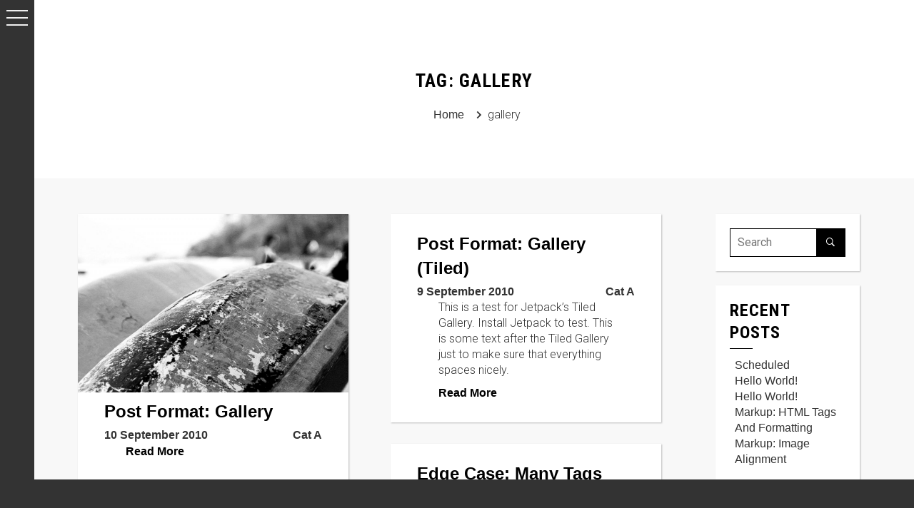

--- FILE ---
content_type: text/html; charset=UTF-8
request_url: http://mediafrontline.org/tag/gallery/
body_size: 7581
content:
<!DOCTYPE html>
<html lang="en-US">
    <!--head start-->
    <head>
        <!-- Charset-->
        <meta http-equiv="content-type" content="text/html; charset=UTF-8" />
        <meta name="description" content="Media Frontline is the non-profit organization of award-winning media representatives, film and television makers, cross media designers, photographers, authors and bloggers">
        <!-- IE  -->
        <meta http-equiv="x-ua-compatible" content="ie=edge"/>
        <!-- Viewport (Need to responsive) -->
        <meta name="viewport" content="width=device-width, initial-scale=1, maximum-scale=1">
        <link rel="shortcut icon" href="" type="image/x-icon">
        <title>gallery &#8211; MEDIA FRONTLINE E.V.</title>
<meta name='robots' content='max-image-preview:large' />
<link rel="alternate" type="application/rss+xml" title="MEDIA FRONTLINE E.V. &raquo; Feed" href="http://mediafrontline.org/feed/" />
<link rel="alternate" type="application/rss+xml" title="MEDIA FRONTLINE E.V. &raquo; Comments Feed" href="http://mediafrontline.org/comments/feed/" />
<link rel="alternate" type="application/rss+xml" title="MEDIA FRONTLINE E.V. &raquo; gallery Tag Feed" href="http://mediafrontline.org/tag/gallery/feed/" />
<script type="text/javascript">
window._wpemojiSettings = {"baseUrl":"https:\/\/s.w.org\/images\/core\/emoji\/14.0.0\/72x72\/","ext":".png","svgUrl":"https:\/\/s.w.org\/images\/core\/emoji\/14.0.0\/svg\/","svgExt":".svg","source":{"concatemoji":"http:\/\/mediafrontline.org\/wp-includes\/js\/wp-emoji-release.min.js?ver=6.1.9"}};
/*! This file is auto-generated */
!function(e,a,t){var n,r,o,i=a.createElement("canvas"),p=i.getContext&&i.getContext("2d");function s(e,t){var a=String.fromCharCode,e=(p.clearRect(0,0,i.width,i.height),p.fillText(a.apply(this,e),0,0),i.toDataURL());return p.clearRect(0,0,i.width,i.height),p.fillText(a.apply(this,t),0,0),e===i.toDataURL()}function c(e){var t=a.createElement("script");t.src=e,t.defer=t.type="text/javascript",a.getElementsByTagName("head")[0].appendChild(t)}for(o=Array("flag","emoji"),t.supports={everything:!0,everythingExceptFlag:!0},r=0;r<o.length;r++)t.supports[o[r]]=function(e){if(p&&p.fillText)switch(p.textBaseline="top",p.font="600 32px Arial",e){case"flag":return s([127987,65039,8205,9895,65039],[127987,65039,8203,9895,65039])?!1:!s([55356,56826,55356,56819],[55356,56826,8203,55356,56819])&&!s([55356,57332,56128,56423,56128,56418,56128,56421,56128,56430,56128,56423,56128,56447],[55356,57332,8203,56128,56423,8203,56128,56418,8203,56128,56421,8203,56128,56430,8203,56128,56423,8203,56128,56447]);case"emoji":return!s([129777,127995,8205,129778,127999],[129777,127995,8203,129778,127999])}return!1}(o[r]),t.supports.everything=t.supports.everything&&t.supports[o[r]],"flag"!==o[r]&&(t.supports.everythingExceptFlag=t.supports.everythingExceptFlag&&t.supports[o[r]]);t.supports.everythingExceptFlag=t.supports.everythingExceptFlag&&!t.supports.flag,t.DOMReady=!1,t.readyCallback=function(){t.DOMReady=!0},t.supports.everything||(n=function(){t.readyCallback()},a.addEventListener?(a.addEventListener("DOMContentLoaded",n,!1),e.addEventListener("load",n,!1)):(e.attachEvent("onload",n),a.attachEvent("onreadystatechange",function(){"complete"===a.readyState&&t.readyCallback()})),(e=t.source||{}).concatemoji?c(e.concatemoji):e.wpemoji&&e.twemoji&&(c(e.twemoji),c(e.wpemoji)))}(window,document,window._wpemojiSettings);
</script>
<style type="text/css">
img.wp-smiley,
img.emoji {
	display: inline !important;
	border: none !important;
	box-shadow: none !important;
	height: 1em !important;
	width: 1em !important;
	margin: 0 0.07em !important;
	vertical-align: -0.1em !important;
	background: none !important;
	padding: 0 !important;
}
</style>
	<link rel='stylesheet' id='sb_instagram_styles-css' href='http://mediafrontline.org/wp-content/plugins/instagram-feed/css/sb-instagram-2-2.min.css?ver=2.2.1' type='text/css' media='all' />
<link rel='stylesheet' id='wp-block-library-css' href='http://mediafrontline.org/wp-includes/css/dist/block-library/style.min.css?ver=6.1.9' type='text/css' media='all' />
<link rel='stylesheet' id='classic-theme-styles-css' href='http://mediafrontline.org/wp-includes/css/classic-themes.min.css?ver=1' type='text/css' media='all' />
<style id='global-styles-inline-css' type='text/css'>
body{--wp--preset--color--black: #000000;--wp--preset--color--cyan-bluish-gray: #abb8c3;--wp--preset--color--white: #ffffff;--wp--preset--color--pale-pink: #f78da7;--wp--preset--color--vivid-red: #cf2e2e;--wp--preset--color--luminous-vivid-orange: #ff6900;--wp--preset--color--luminous-vivid-amber: #fcb900;--wp--preset--color--light-green-cyan: #7bdcb5;--wp--preset--color--vivid-green-cyan: #00d084;--wp--preset--color--pale-cyan-blue: #8ed1fc;--wp--preset--color--vivid-cyan-blue: #0693e3;--wp--preset--color--vivid-purple: #9b51e0;--wp--preset--gradient--vivid-cyan-blue-to-vivid-purple: linear-gradient(135deg,rgba(6,147,227,1) 0%,rgb(155,81,224) 100%);--wp--preset--gradient--light-green-cyan-to-vivid-green-cyan: linear-gradient(135deg,rgb(122,220,180) 0%,rgb(0,208,130) 100%);--wp--preset--gradient--luminous-vivid-amber-to-luminous-vivid-orange: linear-gradient(135deg,rgba(252,185,0,1) 0%,rgba(255,105,0,1) 100%);--wp--preset--gradient--luminous-vivid-orange-to-vivid-red: linear-gradient(135deg,rgba(255,105,0,1) 0%,rgb(207,46,46) 100%);--wp--preset--gradient--very-light-gray-to-cyan-bluish-gray: linear-gradient(135deg,rgb(238,238,238) 0%,rgb(169,184,195) 100%);--wp--preset--gradient--cool-to-warm-spectrum: linear-gradient(135deg,rgb(74,234,220) 0%,rgb(151,120,209) 20%,rgb(207,42,186) 40%,rgb(238,44,130) 60%,rgb(251,105,98) 80%,rgb(254,248,76) 100%);--wp--preset--gradient--blush-light-purple: linear-gradient(135deg,rgb(255,206,236) 0%,rgb(152,150,240) 100%);--wp--preset--gradient--blush-bordeaux: linear-gradient(135deg,rgb(254,205,165) 0%,rgb(254,45,45) 50%,rgb(107,0,62) 100%);--wp--preset--gradient--luminous-dusk: linear-gradient(135deg,rgb(255,203,112) 0%,rgb(199,81,192) 50%,rgb(65,88,208) 100%);--wp--preset--gradient--pale-ocean: linear-gradient(135deg,rgb(255,245,203) 0%,rgb(182,227,212) 50%,rgb(51,167,181) 100%);--wp--preset--gradient--electric-grass: linear-gradient(135deg,rgb(202,248,128) 0%,rgb(113,206,126) 100%);--wp--preset--gradient--midnight: linear-gradient(135deg,rgb(2,3,129) 0%,rgb(40,116,252) 100%);--wp--preset--duotone--dark-grayscale: url('#wp-duotone-dark-grayscale');--wp--preset--duotone--grayscale: url('#wp-duotone-grayscale');--wp--preset--duotone--purple-yellow: url('#wp-duotone-purple-yellow');--wp--preset--duotone--blue-red: url('#wp-duotone-blue-red');--wp--preset--duotone--midnight: url('#wp-duotone-midnight');--wp--preset--duotone--magenta-yellow: url('#wp-duotone-magenta-yellow');--wp--preset--duotone--purple-green: url('#wp-duotone-purple-green');--wp--preset--duotone--blue-orange: url('#wp-duotone-blue-orange');--wp--preset--font-size--small: 13px;--wp--preset--font-size--medium: 20px;--wp--preset--font-size--large: 36px;--wp--preset--font-size--x-large: 42px;--wp--preset--spacing--20: 0.44rem;--wp--preset--spacing--30: 0.67rem;--wp--preset--spacing--40: 1rem;--wp--preset--spacing--50: 1.5rem;--wp--preset--spacing--60: 2.25rem;--wp--preset--spacing--70: 3.38rem;--wp--preset--spacing--80: 5.06rem;}:where(.is-layout-flex){gap: 0.5em;}body .is-layout-flow > .alignleft{float: left;margin-inline-start: 0;margin-inline-end: 2em;}body .is-layout-flow > .alignright{float: right;margin-inline-start: 2em;margin-inline-end: 0;}body .is-layout-flow > .aligncenter{margin-left: auto !important;margin-right: auto !important;}body .is-layout-constrained > .alignleft{float: left;margin-inline-start: 0;margin-inline-end: 2em;}body .is-layout-constrained > .alignright{float: right;margin-inline-start: 2em;margin-inline-end: 0;}body .is-layout-constrained > .aligncenter{margin-left: auto !important;margin-right: auto !important;}body .is-layout-constrained > :where(:not(.alignleft):not(.alignright):not(.alignfull)){max-width: var(--wp--style--global--content-size);margin-left: auto !important;margin-right: auto !important;}body .is-layout-constrained > .alignwide{max-width: var(--wp--style--global--wide-size);}body .is-layout-flex{display: flex;}body .is-layout-flex{flex-wrap: wrap;align-items: center;}body .is-layout-flex > *{margin: 0;}:where(.wp-block-columns.is-layout-flex){gap: 2em;}.has-black-color{color: var(--wp--preset--color--black) !important;}.has-cyan-bluish-gray-color{color: var(--wp--preset--color--cyan-bluish-gray) !important;}.has-white-color{color: var(--wp--preset--color--white) !important;}.has-pale-pink-color{color: var(--wp--preset--color--pale-pink) !important;}.has-vivid-red-color{color: var(--wp--preset--color--vivid-red) !important;}.has-luminous-vivid-orange-color{color: var(--wp--preset--color--luminous-vivid-orange) !important;}.has-luminous-vivid-amber-color{color: var(--wp--preset--color--luminous-vivid-amber) !important;}.has-light-green-cyan-color{color: var(--wp--preset--color--light-green-cyan) !important;}.has-vivid-green-cyan-color{color: var(--wp--preset--color--vivid-green-cyan) !important;}.has-pale-cyan-blue-color{color: var(--wp--preset--color--pale-cyan-blue) !important;}.has-vivid-cyan-blue-color{color: var(--wp--preset--color--vivid-cyan-blue) !important;}.has-vivid-purple-color{color: var(--wp--preset--color--vivid-purple) !important;}.has-black-background-color{background-color: var(--wp--preset--color--black) !important;}.has-cyan-bluish-gray-background-color{background-color: var(--wp--preset--color--cyan-bluish-gray) !important;}.has-white-background-color{background-color: var(--wp--preset--color--white) !important;}.has-pale-pink-background-color{background-color: var(--wp--preset--color--pale-pink) !important;}.has-vivid-red-background-color{background-color: var(--wp--preset--color--vivid-red) !important;}.has-luminous-vivid-orange-background-color{background-color: var(--wp--preset--color--luminous-vivid-orange) !important;}.has-luminous-vivid-amber-background-color{background-color: var(--wp--preset--color--luminous-vivid-amber) !important;}.has-light-green-cyan-background-color{background-color: var(--wp--preset--color--light-green-cyan) !important;}.has-vivid-green-cyan-background-color{background-color: var(--wp--preset--color--vivid-green-cyan) !important;}.has-pale-cyan-blue-background-color{background-color: var(--wp--preset--color--pale-cyan-blue) !important;}.has-vivid-cyan-blue-background-color{background-color: var(--wp--preset--color--vivid-cyan-blue) !important;}.has-vivid-purple-background-color{background-color: var(--wp--preset--color--vivid-purple) !important;}.has-black-border-color{border-color: var(--wp--preset--color--black) !important;}.has-cyan-bluish-gray-border-color{border-color: var(--wp--preset--color--cyan-bluish-gray) !important;}.has-white-border-color{border-color: var(--wp--preset--color--white) !important;}.has-pale-pink-border-color{border-color: var(--wp--preset--color--pale-pink) !important;}.has-vivid-red-border-color{border-color: var(--wp--preset--color--vivid-red) !important;}.has-luminous-vivid-orange-border-color{border-color: var(--wp--preset--color--luminous-vivid-orange) !important;}.has-luminous-vivid-amber-border-color{border-color: var(--wp--preset--color--luminous-vivid-amber) !important;}.has-light-green-cyan-border-color{border-color: var(--wp--preset--color--light-green-cyan) !important;}.has-vivid-green-cyan-border-color{border-color: var(--wp--preset--color--vivid-green-cyan) !important;}.has-pale-cyan-blue-border-color{border-color: var(--wp--preset--color--pale-cyan-blue) !important;}.has-vivid-cyan-blue-border-color{border-color: var(--wp--preset--color--vivid-cyan-blue) !important;}.has-vivid-purple-border-color{border-color: var(--wp--preset--color--vivid-purple) !important;}.has-vivid-cyan-blue-to-vivid-purple-gradient-background{background: var(--wp--preset--gradient--vivid-cyan-blue-to-vivid-purple) !important;}.has-light-green-cyan-to-vivid-green-cyan-gradient-background{background: var(--wp--preset--gradient--light-green-cyan-to-vivid-green-cyan) !important;}.has-luminous-vivid-amber-to-luminous-vivid-orange-gradient-background{background: var(--wp--preset--gradient--luminous-vivid-amber-to-luminous-vivid-orange) !important;}.has-luminous-vivid-orange-to-vivid-red-gradient-background{background: var(--wp--preset--gradient--luminous-vivid-orange-to-vivid-red) !important;}.has-very-light-gray-to-cyan-bluish-gray-gradient-background{background: var(--wp--preset--gradient--very-light-gray-to-cyan-bluish-gray) !important;}.has-cool-to-warm-spectrum-gradient-background{background: var(--wp--preset--gradient--cool-to-warm-spectrum) !important;}.has-blush-light-purple-gradient-background{background: var(--wp--preset--gradient--blush-light-purple) !important;}.has-blush-bordeaux-gradient-background{background: var(--wp--preset--gradient--blush-bordeaux) !important;}.has-luminous-dusk-gradient-background{background: var(--wp--preset--gradient--luminous-dusk) !important;}.has-pale-ocean-gradient-background{background: var(--wp--preset--gradient--pale-ocean) !important;}.has-electric-grass-gradient-background{background: var(--wp--preset--gradient--electric-grass) !important;}.has-midnight-gradient-background{background: var(--wp--preset--gradient--midnight) !important;}.has-small-font-size{font-size: var(--wp--preset--font-size--small) !important;}.has-medium-font-size{font-size: var(--wp--preset--font-size--medium) !important;}.has-large-font-size{font-size: var(--wp--preset--font-size--large) !important;}.has-x-large-font-size{font-size: var(--wp--preset--font-size--x-large) !important;}
.wp-block-navigation a:where(:not(.wp-element-button)){color: inherit;}
:where(.wp-block-columns.is-layout-flex){gap: 2em;}
.wp-block-pullquote{font-size: 1.5em;line-height: 1.6;}
</style>
<link rel='stylesheet' id='contact-form-7-css' href='http://mediafrontline.org/wp-content/plugins/contact-form-7/includes/css/styles.css?ver=5.1.6' type='text/css' media='all' />
<link rel='stylesheet' id='vendor-style-css' href='http://mediafrontline.org/wp-content/themes/kraj/css/plugins/vendor.css?ver=6.1.9' type='text/css' media='all' />
<link rel='stylesheet' id='main-style-css' href='http://mediafrontline.org/wp-content/themes/kraj/css/main.css?ver=1768636471' type='text/css' media='all' />
<link rel='stylesheet' id='kraj-style-css' href='http://mediafrontline.org/wp-content/themes/kraj/style.css?ver=6.1.9' type='text/css' media='all' />
<script type='text/javascript' src='http://mediafrontline.org/wp-includes/js/jquery/jquery.min.js?ver=3.6.1' id='jquery-core-js'></script>
<script type='text/javascript' src='http://mediafrontline.org/wp-includes/js/jquery/jquery-migrate.min.js?ver=3.3.2' id='jquery-migrate-js'></script>
<link rel="https://api.w.org/" href="http://mediafrontline.org/wp-json/" /><link rel="alternate" type="application/json" href="http://mediafrontline.org/wp-json/wp/v2/tags/50" /><link rel="EditURI" type="application/rsd+xml" title="RSD" href="http://mediafrontline.org/xmlrpc.php?rsd" />
<link rel="wlwmanifest" type="application/wlwmanifest+xml" href="http://mediafrontline.org/wp-includes/wlwmanifest.xml" />
<meta name="generator" content="WordPress 6.1.9" />
<style type="text/css">.recentcomments a{display:inline !important;padding:0 !important;margin:0 !important;}</style>    </head>
    <!-- head end-->
    <body class="archive tag tag-gallery tag-50">
         
            <div class="preloader"></div>
                <div class="page-wrapper">
            <div class="main-header-wrapper">
                <header class="main-header">
                    <span class="main-header-navigation-toggle"><i class="main-header-navigation-icon"><i class="main-header-navigation-icon-item"></i></i></span>
                                    </header>
            </div>
            <div class="main-footer-wrapper"> 
                <footer class="main-footer">
                    <div class="main-footer-search-container"></div>
                    <div class="main-footer-info-container"></div>
                </footer>
            </div>
            <div class="modal-wrapper">
                <div class="modal-item">
                    <div class="modal-item-content">
                        <ul id="menu-all-pages" class="nav-list"><li id="menu-item-1772" class="menu-item menu-item-type-custom menu-item-object-custom home"><a href="/">Home</a></li>
<li id="menu-item-1839" class="menu-item menu-item-type-post_type menu-item-object-page menu-item-has-children our-projects"><a href="http://mediafrontline.org/our-projects/" class="nav-link nav-link-toggle">Our Projects</a>
<ul class="nav-list nav-item-child">
	<li id="menu-item-1986" class="menu-item menu-item-type-post_type menu-item-object-page menu-item-has-children nav-item nav-item-dropdown democracy-frontline"><a href="http://mediafrontline.org/our-projects/democracy-frontline/" class="nav-link nav-link-toggle">Democracy Frontline</a>
	<ul class="nav-list nav-item-child">
		<li id="menu-item-2083" class="menu-item menu-item-type-post_type menu-item-object-page %d0%bf%d0%b5%d1%80%d0%b5%d0%bc%d0%be%d0%b6%d1%86%d1%96-%d0%ba%d0%be%d0%bd%d0%ba%d1%83%d1%80%d1%81%d0%bd%d0%b8%d1%85-%d0%bf%d1%80%d0%be%d0%b3%d1%80%d0%b0%d0%bc"><a href="http://mediafrontline.org/our-projects/democracy-frontline/%d0%b4%d0%b5%d0%bc%d0%be%d0%ba%d1%80%d0%b0%d1%82%d0%b8%d1%87%d0%bd%d0%b0-%d0%bb%d1%96%d0%bd%d1%96%d1%8f-%d1%84%d1%80%d0%be%d0%bd%d1%82%d1%83/">Переможці конкурсних програм</a></li>
		<li id="menu-item-2021" class="menu-item menu-item-type-post_type menu-item-object-page %d0%bd%d0%b0%d0%b2%d1%96%d0%b3%d0%b0%d1%82%d0%be%d1%80"><a href="http://mediafrontline.org/our-projects/democracy-frontline/%d0%bd%d0%b0%d0%b2%d1%96%d0%b3%d0%b0%d1%82%d0%be%d1%80/">Навігатор</a></li>
	</ul>
</li>
	<li id="menu-item-1842" class="menu-item menu-item-type-post_type menu-item-object-page kharkiv-meet-docs"><a href="http://mediafrontline.org/our-projects/kharkiv-meet-docs/">Kharkiv Meet Docs</a></li>
	<li id="menu-item-1927" class="menu-item menu-item-type-post_type menu-item-object-page houdoud"><a href="http://mediafrontline.org/our-projects/houdoud/">Houdoud</a></li>
	<li id="menu-item-1840" class="menu-item menu-item-type-post_type menu-item-object-page blckwht"><a href="http://mediafrontline.org/our-projects/blckwht/">BLCKWHT</a></li>
	<li id="menu-item-1934" class="menu-item menu-item-type-post_type menu-item-object-page your-vote"><a href="http://mediafrontline.org/our-projects/your-vote/">Your vote!</a></li>
	<li id="menu-item-1938" class="menu-item menu-item-type-post_type menu-item-object-page town-to-go"><a href="http://mediafrontline.org/our-projects/town-to-go/">Town to go</a></li>
</ul>
</li>
<li id="menu-item-1865" class="menu-item menu-item-type-post_type menu-item-object-page about-us"><a href="http://mediafrontline.org/about-us/">About Us</a></li>
<li id="menu-item-1828" class="menu-item menu-item-type-custom menu-item-object-custom events"><a href="/event/">Events</a></li>
<li id="menu-item-1849" class="menu-item menu-item-type-post_type menu-item-object-page our-partners"><a href="http://mediafrontline.org/our-partners/">Our Partners</a></li>
<li id="menu-item-1826" class="menu-item menu-item-type-post_type menu-item-object-page contact-us"><a href="http://mediafrontline.org/contacts/">Contact Us</a></li>
<li id="menu-item-1942" class="menu-item menu-item-type-post_type menu-item-object-page press"><a href="http://mediafrontline.org/press/">Press</a></li>
<li id="menu-item-1889" class="menu-item menu-item-type-post_type menu-item-object-page impressum"><a href="http://mediafrontline.org/impressum/">Impressum</a></li>
</ul>                    </div>
                </div>
            </div>
            <div class="content-wrapper"><div class="blog-page page">
    <!-- Content Header-->
    <header class="content-header">
        <!-- content Header Block-->
        <div class="background-parallax" data-stellar-background-ratio="0.2">
            <img class="background-parallax-item" data-src="http://mfl.new-point.com.ua/wp-content/uploads/2019/12/cropped-mfl-slider-061.jpg" src="http://mfl.new-point.com.ua/wp-content/uploads/2019/12/cropped-mfl-slider-061.jpg" alt="MEDIA FRONTLINE E.V."/>
        </div>
        <div class="content-header-overlay"></div>
        <div class="content-header-content">
            <div class="container"> 
                <h2>Tag: <span>gallery</span></h2>
                <ul><li><a href="http://mediafrontline.org">Home</a></li><li>gallery</li></ul>            </div>
        </div>
    </header>
    <!-- Content Block  -->
    <div class="content-block"> 
        <div class="content-block-item"> 
            <div class="container">
                <div class="row">
                                        <div class="col-12 col-lg-9">
                        <div class="row blog-block-masonry">
                                                            <!-- Blog Card block -->
                                <div id="post-555" class="blog-item-container col-12 col-md-6 post-555 post type-post status-publish format-gallery has-post-thumbnail hentry category-post-formats tag-gallery tag-post-formats tag-shortcode post_format-post-format-gallery">
                                    <div class="blog-item-content">
                                                                                    <!-- Blog Card Image-->
                                            <div class="blog-item-content-image col-12">
                                                <img width="900" height="599" src="http://mediafrontline.org/wp-content/uploads/2011/07/img_8399-1024x682.jpg" class="attachment-large size-large wp-post-image" alt="Post Format: Gallery" decoding="async" srcset="http://mediafrontline.org/wp-content/uploads/2011/07/img_8399-1024x682.jpg 1024w, http://mediafrontline.org/wp-content/uploads/2011/07/img_8399-300x200.jpg 300w, http://mediafrontline.org/wp-content/uploads/2011/07/img_8399-768x512.jpg 768w, http://mediafrontline.org/wp-content/uploads/2011/07/img_8399-1536x1023.jpg 1536w, http://mediafrontline.org/wp-content/uploads/2011/07/img_8399.jpg 1600w" sizes="(max-width: 900px) 100vw, 900px" />                                            </div>
                                                                                <!-- Blog Card Heading   -->
                                        <div class="blog-item-content-heading col-12"> 
                                            <!-- Blog Card Heading-->
                                            <a href="http://mediafrontline.org/2010/09/10/post-format-gallery/">Post Format: Gallery</a>
                                            <!-- Blog Card Info-->
                                            <div class="blog-item-content-heading-info col-12">
                                                <a href="http://mediafrontline.org/2010/09/10/post-format-gallery/">10 September 2010</a>
                                                <a href="http://mediafrontline.org/category/cat-a/">Cat A</a>                                            </div>
                                            <!-- Blog Card Content Wrapper -->
                                            <div class="blog-item-content-description col-12"> 
                                                                                            </div>
                                            <!-- Blog Crad Footer -->
                                            <div class="blog-item-content-footer col-12"> 
                                                <a href="http://mediafrontline.org/2010/09/10/post-format-gallery/">Read More</a>
                                                                                            </div>
                                        </div>
                                    </div>
                                </div>
                                                            <!-- Blog Card block -->
                                <div id="post-1031" class="blog-item-container col-12 col-md-6 post-1031 post type-post status-publish format-gallery hentry category-post-formats tag-gallery tag-jetpack-2 tag-post-formats tag-shortcode tag-tiled post_format-post-format-gallery">
                                    <div class="blog-item-content">
                                                                                <!-- Blog Card Heading   -->
                                        <div class="blog-item-content-heading col-12"> 
                                            <!-- Blog Card Heading-->
                                            <a href="http://mediafrontline.org/2010/09/09/post-format-gallery-tiled/">Post Format: Gallery (Tiled)</a>
                                            <!-- Blog Card Info-->
                                            <div class="blog-item-content-heading-info col-12">
                                                <a href="http://mediafrontline.org/2010/09/09/post-format-gallery-tiled/">9 September 2010</a>
                                                <a href="http://mediafrontline.org/category/cat-a/">Cat A</a>                                            </div>
                                            <!-- Blog Card Content Wrapper -->
                                            <div class="blog-item-content-description col-12"> 
                                                <p>This is a test for Jetpack&#8217;s Tiled Gallery. Install Jetpack to test. This is some text after the Tiled Gallery just to make sure that everything spaces nicely.</p>
                                            </div>
                                            <!-- Blog Crad Footer -->
                                            <div class="blog-item-content-footer col-12"> 
                                                <a href="http://mediafrontline.org/2010/09/09/post-format-gallery-tiled/">Read More</a>
                                                                                            </div>
                                        </div>
                                    </div>
                                </div>
                                                            <!-- Blog Card block -->
                                <div id="post-1151" class="blog-item-container col-12 col-md-6 post-1151 post type-post status-publish format-standard hentry category-edge-case-2 tag-8bit tag-alignment-2 tag-articles tag-captions-2 tag-categories tag-chat tag-codex tag-comments-2 tag-content-2 tag-css tag-dowork tag-edge-case tag-embeds-2 tag-excerpt-2 tag-fail tag-featured-image tag-ftw tag-fun tag-gallery tag-html tag-image tag-jetpack-2 tag-layout tag-link tag-love tag-markup-2 tag-mothership tag-mustread tag-nailedit tag-pictures tag-post-formats tag-quote tag-shortcode tag-standard-2 tag-success tag-swagger tag-tags tag-template tag-title tag-twitter-2 tag-unseen tag-video tag-videopress tag-wordpress tag-wordpress-tv">
                                    <div class="blog-item-content">
                                                                                <!-- Blog Card Heading   -->
                                        <div class="blog-item-content-heading col-12"> 
                                            <!-- Blog Card Heading-->
                                            <a href="http://mediafrontline.org/2009/06/01/edge-case-many-tags/">Edge Case: Many Tags</a>
                                            <!-- Blog Card Info-->
                                            <div class="blog-item-content-heading-info col-12">
                                                <a href="http://mediafrontline.org/2009/06/01/edge-case-many-tags/">1 June 2009</a>
                                                <a href="http://mediafrontline.org/category/cat-a/">Cat A</a>                                            </div>
                                            <!-- Blog Card Content Wrapper -->
                                            <div class="blog-item-content-description col-12"> 
                                                <p>This post has many tags.</p>
                                            </div>
                                            <!-- Blog Crad Footer -->
                                            <div class="blog-item-content-footer col-12"> 
                                                <a href="http://mediafrontline.org/2009/06/01/edge-case-many-tags/">Read More</a>
                                                                                            </div>
                                        </div>
                                    </div>
                                </div>
                                                    </div>
                        <div class="row">
                            <div class="col-12"> 
                                <div class="pagination-list">
                                                                    </div>
                            </div>
                        </div>
                    </div>
                    <div class="col-12 col-lg-3">
    <div class="sidebar widget-area">
    <div class="sidebar-item-container col-12 col-sm-6 col-lg-12"><div id="search-2" class="sidebar-item widget_search"><form class="sidebar-item-form-search" role="search" method="GET" id="searchform" action="http://mediafrontline.org/" >
    <input placeholder="Search" type="text" name="search" id="search" value="" name="s" id="s">
    <button class="btn" type="submit" id="searchsubmit"> <i class="icon ion-ios-search-strong"></i></button>
</form></div></div>
		<div class="sidebar-item-container col-12 col-sm-6 col-lg-12"><div id="recent-posts-2" class="sidebar-item widget_recent_entries">
		<h4>Recent Posts</h4>
		<ul>
											<li>
					<a href="http://mediafrontline.org/2020/01/01/scheduled/">Scheduled</a>
									</li>
											<li>
					<a href="http://mediafrontline.org/2019/12/04/hello-world/">Hello world!</a>
									</li>
											<li>
					<a href="http://mediafrontline.org/2018/03/29/hello-world-2/">Hello world!</a>
									</li>
											<li>
					<a href="http://mediafrontline.org/2013/01/11/markup-html-tags-and-formatting/">Markup: HTML Tags and Formatting</a>
									</li>
											<li>
					<a href="http://mediafrontline.org/2013/01/10/markup-image-alignment/">Markup: Image Alignment</a>
									</li>
					</ul>

		</div></div><div class="sidebar-item-container col-12 col-sm-6 col-lg-12"><div id="recent-comments-2" class="sidebar-item widget_recent_comments"><h4>Recent Comments</h4><ul id="recentcomments"></ul></div></div><div class="sidebar-item-container col-12 col-sm-6 col-lg-12"><div id="archives-2" class="sidebar-item widget_archive"><h4>Archives</h4>
			<ul>
					<li><a href='http://mediafrontline.org/2020/01/'>January 2020</a></li>
	<li><a href='http://mediafrontline.org/2019/12/'>December 2019</a></li>
	<li><a href='http://mediafrontline.org/2018/03/'>March 2018</a></li>
	<li><a href='http://mediafrontline.org/2013/01/'>January 2013</a></li>
	<li><a href='http://mediafrontline.org/2012/03/'>March 2012</a></li>
	<li><a href='http://mediafrontline.org/2012/01/'>January 2012</a></li>
	<li><a href='http://mediafrontline.org/2011/03/'>March 2011</a></li>
	<li><a href='http://mediafrontline.org/2010/10/'>October 2010</a></li>
	<li><a href='http://mediafrontline.org/2010/09/'>September 2010</a></li>
	<li><a href='http://mediafrontline.org/2010/08/'>August 2010</a></li>
	<li><a href='http://mediafrontline.org/2010/07/'>July 2010</a></li>
	<li><a href='http://mediafrontline.org/2010/06/'>June 2010</a></li>
	<li><a href='http://mediafrontline.org/2010/05/'>May 2010</a></li>
	<li><a href='http://mediafrontline.org/2010/04/'>April 2010</a></li>
	<li><a href='http://mediafrontline.org/2010/03/'>March 2010</a></li>
	<li><a href='http://mediafrontline.org/2010/02/'>February 2010</a></li>
	<li><a href='http://mediafrontline.org/2010/01/'>January 2010</a></li>
	<li><a href='http://mediafrontline.org/2009/10/'>October 2009</a></li>
	<li><a href='http://mediafrontline.org/2009/09/'>September 2009</a></li>
	<li><a href='http://mediafrontline.org/2009/08/'>August 2009</a></li>
	<li><a href='http://mediafrontline.org/2009/07/'>July 2009</a></li>
	<li><a href='http://mediafrontline.org/2009/06/'>June 2009</a></li>
	<li><a href='http://mediafrontline.org/2009/05/'>May 2009</a></li>
			</ul>

			</div></div><div class="sidebar-item-container col-12 col-sm-6 col-lg-12"><div id="categories-2" class="sidebar-item widget_categories"><h4>Categories</h4>
			<ul>
					<li class="cat-item cat-item-2"><a href="http://mediafrontline.org/category/cat-a/">Cat A</a>
</li>
	<li class="cat-item cat-item-3"><a href="http://mediafrontline.org/category/cat-b/">Cat B</a>
</li>
	<li class="cat-item cat-item-4"><a href="http://mediafrontline.org/category/cat-c/">Cat C</a>
</li>
	<li class="cat-item cat-item-5"><a href="http://mediafrontline.org/category/championship/">championship</a>
</li>
	<li class="cat-item cat-item-6"><a href="http://mediafrontline.org/category/clerkship/">clerkship</a>
</li>
	<li class="cat-item cat-item-7"><a href="http://mediafrontline.org/category/edge-case-2/">Edge Case</a>
</li>
	<li class="cat-item cat-item-8"><a href="http://mediafrontline.org/category/foo-a/">Foo A</a>
</li>
	<li class="cat-item cat-item-16"><a href="http://mediafrontline.org/category/foo-parent/foo-a-foo-parent/">Foo A</a>
</li>
	<li class="cat-item cat-item-9"><a href="http://mediafrontline.org/category/foo-parent/">Foo Parent</a>
</li>
	<li class="cat-item cat-item-10"><a href="http://mediafrontline.org/category/markup/">Markup</a>
</li>
	<li class="cat-item cat-item-11"><a href="http://mediafrontline.org/category/media-2/">Media</a>
</li>
	<li class="cat-item cat-item-12"><a href="http://mediafrontline.org/category/post-formats/">Post Formats</a>
</li>
	<li class="cat-item cat-item-13"><a href="http://mediafrontline.org/category/template-2/">Template</a>
</li>
	<li class="cat-item cat-item-1"><a href="http://mediafrontline.org/category/uncategorized/">Uncategorized</a>
</li>
	<li class="cat-item cat-item-14"><a href="http://mediafrontline.org/category/unpublished/">Unpublished</a>
</li>
	<li class="cat-item cat-item-15"><a href="http://mediafrontline.org/category/years/">years</a>
</li>
			</ul>

			</div></div><div class="sidebar-item-container col-12 col-sm-6 col-lg-12"><div id="meta-2" class="sidebar-item widget_meta"><h4>Meta</h4>
		<ul>
						<li><a href="http://mediafrontline.org/wp-login.php">Log in</a></li>
			<li><a href="http://mediafrontline.org/feed/">Entries feed</a></li>
			<li><a href="http://mediafrontline.org/comments/feed/">Comments feed</a></li>

			<li><a href="https://wordpress.org/">WordPress.org</a></li>
		</ul>

		</div></div><div class="sidebar-item-container col-12 col-sm-6 col-lg-12"><div id="meta-3" class="sidebar-item widget_meta"><h4>Facebook</h4>
		<ul>
						<li><a href="http://mediafrontline.org/wp-login.php">Log in</a></li>
			<li><a href="http://mediafrontline.org/feed/">Entries feed</a></li>
			<li><a href="http://mediafrontline.org/comments/feed/">Comments feed</a></li>

			<li><a href="https://wordpress.org/">WordPress.org</a></li>
		</ul>

		</div></div>    </div>
</div>  
                </div>
            </div>
        </div>
    </div>                    <footer class="content-footer">
                        <!-- Content Footer Block-->
<div class="content-footer-main">
    <div class="container">
        <div class="row widget-area"><div id="custom_html-2" class="widget_text col-12 col-md-4  widget_custom_html"><h5>Media Frontline e.V.</h5><div class="textwidget custom-html-widget"><p>
	Media Frontline is the non-profit organization of award-winning media representatives, film and television makers, cross media designers, photographers, authors and bloggers.
</p>
<p>
	Media Frontline connects media professionals in Europe, provides consultancy and initiates activities across borders, such as workshops, panels and individual meetings.
</p>
</div></div><div id="custom_html-3" class="widget_text col-12 col-md-4  widget_custom_html"><h5>Our Info</h5><div class="textwidget custom-html-widget"><p>
	<b>Adress:</b> Zossener Str. 20, 10961, Berlin, Germany
</p>
<p>
	<b>Contact:</b> phone +49 30 68 08 43 60<br>
	mail(at)mediafrontline.org<br>
	www.mediafrontline.org
</p></div></div><div id="custom_html-4" class="widget_text col-12 col-md-4  widget_custom_html"><h5>Follow our projects on Facebook</h5><div class="textwidget custom-html-widget"></div></div>        </div>
    </div>
</div>  
                        <div class="content-footer-sub">
                            <div class="container">
                                <div class="content-footer-sub-copyright">
                                    <span>Copyright © 2019 —Mediafrontline</span>
                                </div>
                            </div>
                        </div>
                    </footer>
                </div>
            </div>
        </div>
        <!-- Instagram Feed JS -->
<script type="text/javascript">
var sbiajaxurl = "http://mediafrontline.org/wp-admin/admin-ajax.php";
</script>
<script type='text/javascript' id='contact-form-7-js-extra'>
/* <![CDATA[ */
var wpcf7 = {"apiSettings":{"root":"http:\/\/mediafrontline.org\/wp-json\/contact-form-7\/v1","namespace":"contact-form-7\/v1"}};
/* ]]> */
</script>
<script type='text/javascript' src='http://mediafrontline.org/wp-content/plugins/contact-form-7/includes/js/scripts.js?ver=5.1.6' id='contact-form-7-js'></script>
<script type='text/javascript' src='http://mediafrontline.org/wp-content/themes/kraj/js/plugins/vendor.js' id='vendor-script-js'></script>
<script type='text/javascript' src='http://mediafrontline.org/wp-content/themes/kraj/js/main.js' id='main-script-js'></script>
    </body>
</html>

--- FILE ---
content_type: text/css
request_url: http://mediafrontline.org/wp-content/themes/kraj/css/main.css?ver=1768636471
body_size: 10161
content:
/*

Luna - Music Band, Single Artist Template
Author: Netgon/Evgenii Abramovskikh

Table of Contents:

1. Base Style 
    1.1. Base Typography
    1.2. Base Scaff
2. Header Block Style 
3. Footer Block Style 
4. Modal Navigation Block Style
5. Band Page Style 
    5.1 About Band Block Style
    5.2 Featured Artist Block Style
6. Single Artist Block Style 
7. Discography and Gallery Block Style 
8. Album Block Style 
9. Playlist Block Style
10. Sidebar Block Style
11. Shop Block Style
12. Comment Block Style
13. Blog Page Style
14. Contact Page Style
15. Event List Page Style

*/

/* Base style */
/* Base typography */
@import url("https://fonts.googleapis.com/css?family=Roboto+Condensed:400,700|Roboto:300,400");
html { font-size: 16px; }

body {
  font-family: "Roboto", sans-serif;
  font-weight: 300;
  font-size: inherit;
  color: #333;
  line-height: 1.42; }
body input, body button, body textarea, body select {
  font-family: "Roboto", sans-serif; }
body h1, body h2, body h3, body h4, body h5, body h6 {
  font-family: "Roboto Condensed", sans-serif;
  font-weight: 700;
  letter-spacing: 0.05em;
  text-transform: uppercase;
  margin: 0;
  color: #000;
  line-height: 1.3; }
body h1 {
  font-size: 3rem;
  padding: 0 0 1em 0; }
body h2 {
  font-size: 2.625rem;
  padding: 0 0 1em 0; }
body h3 {
  font-size: 2rem;
  padding: 0 0 1em 0; }
body h4 {
  font-size: 1.5rem;
  padding: 0 0 0.75em 0; }
body h5 {
  font-size: 1.25rem;
  padding: 0 0 0.75em 0; }
body h6 {
  font-size: 1rem;
  padding: 0 0 0.75em 0; }
body p {
  padding: 0 0 10px 0;
  margin: 0;
  color: #333; }
body ul {
  padding: 0;
  margin: 0;
  list-style: none; }
body ul li {
  position: relative; }
body ul li:before {
  position: relative;
  bottom: 0.25em;
  margin-right: 10px;
  content: '';
  display: inline-block;
  width: 5px;
  height: 5px;
  background-color: #000; }

/* Base scaff */
html {
  display: -webkit-flex;
  display: -ms-flexbox;
  display: flex;
  min-height: 100%; }

body {
  position: relative;
  display: -webkit-flex;
  display: -ms-flexbox;
  display: flex;
  -webkit-flex-direction: column;
      -ms-flex-direction: column;
          flex-direction: column;
  -webkit-flex-grow: 1;
  -ms-flex-positive: 1;
          flex-grow: 1;
  width: 100%;
  overflow-x: hidden; }

button { padding: 0; }

.pagination-list {
  display: -webkit-flex;
  display: -ms-flexbox;
  display: flex;
  -webkit-flex-wrap: wrap;
      -ms-flex-wrap: wrap;
          flex-wrap: wrap;
  -webkit-justify-content: center;
            -ms-flex-pack: center;
          justify-content: center;
  margin-bottom: 30px; }

.page {
  position: relative;
  -webkit-flex-grow: 1;
  -ms-flex-positive: 1;
          flex-grow: 1; }

.page-wrapper {
  position: relative;
  display: -webkit-flex;
  display: -ms-flexbox;
  display: flex;
  -webkit-flex-direction: column;
      -ms-flex-direction: column;
          flex-direction: column;
       -webkit-flex-grow: 1;
       -ms-flex-positive: 1;
               flex-grow: 1;
  width: 100%;
  overflow: hidden;
  transition: all .5s ease-in; }

.comment-item-content-info a, .event-list-item a, .sidebar-item.sidebar-category a, 
.content-header-content a, .shop-cart-item-name a, .blog-item-content-heading a, .blog-item-content-footer a, 
.sidebar-item.widget_categories a, .sidebar-item.widget_archive a, .sidebar-item.widget_recent_entries a {
  position: relative;
  display: inline-block;
  color: #333;
  text-decoration: none;
  font-family: "Oswald", sans-serif;
  background-color: transparent;
  padding-left: 7px;
  padding-right: 7px;
  transition: all 0.25s ease-in;
  z-index: 2;
  text-transform: capitalize; }
.comment-item-content-info a:before, .event-list-item a:before, 
.sidebar-item.sidebar-category a:before, .content-header-content a:before, 
.shop-cart-item-name a:before, .blog-item-content-heading a:before, 
.blog-item-content-footer a:before, .sidebar-item.widget_categories a:before, .sidebar-item.widget_archive a:before, 
.sidebar-item.widget_recent_entries a:before {
  content: '';
  position: absolute;
  top: 0;
  left: 0;
  max-width: 0;
  width: 100%;
  height: 100%;
  background-color: #000;
  transition: all 0.25s ease-in;
  z-index: -1; }
.comment-item-content-info a:hover, .comment-item-content-info a:focus, 
.event-list-item a:hover, .event-list-item a:focus, .sidebar-item.sidebar-category a:hover, .sidebar-item.sidebar-category a:focus, 
.content-header-content a:hover, .content-header-content a:focus, .shop-cart-item-name a:hover, .shop-cart-item-name a:focus, 
.blog-item-content-heading a:hover, .blog-item-content-heading a:focus, .blog-item-content-footer a:hover, 
.blog-item-content-footer a:focus, .sidebar-item.widget_categories a:hover, .sidebar-item.widget_categories a:focus,
.sidebar-item.widget_archive a:hover, .sidebar-item.widget_archive a:focus, 
.sidebar-item.widget_recent_entries a:hover, .sidebar-item.widget_recent_entries a:focus { 
  color: #fff; }

.comment-item-content-info a:hover:before, .comment-item-content-info a:focus:before, 
.event-list-item a:hover:before, .event-list-item a:focus:before, 
.sidebar-item.sidebar-category a:hover:before, .sidebar-item.sidebar-category a:focus:before, 
.content-header-content a:hover:before, .content-header-content a:focus:before, 
.shop-cart-item-name a:hover:before, .shop-cart-item-name a:focus:before, 
.blog-item-content-heading a:hover:before, .blog-item-content-heading a:focus:before, 
.blog-item-content-footer a:hover:before, .blog-item-content-footer a:focus:before, 
.sidebar-item.widget_categories a:hover:before, .sidebar-item.widget_categories a:focus:before,
.sidebar-item.widget_archive a:hover:before, .sidebar-item.widget_archive a:focus:before,
.sidebar-item.widget_recent_entries a:hover:before, .sidebar-item.widget_recent_entries a:focus:before { 
  max-width: 100%; }
.tags ul {
  display: -webkit-flex;
  display: -ms-flexbox;
  display: flex;
  -webkit-flex-wrap: wrap;
      -ms-flex-wrap: wrap;
          flex-wrap: wrap; }
.tags ul li  {
  width: auto;
  margin-right: 10px;
  margin-bottom: 10px;
  padding-left: 0; }
.tags ul li .btn.btn-small, .tags ul li > a { 
  margin: 0; 
  position: relative;
  display: inline-block;
  color: #fff;
  padding: 5px 7px;
  background-color: #000;
  text-transform: uppercase;
  font-family: "Oswald", sans-serif;
  font-weight: 700;
  font-size: 0.75rem;
  letter-spacing: 0.05em;
  transition: all 0.25s ease-in;
  border: 1px solid #000;
  margin-bottom: 10px;
  border-radius: 0;
  box-shadow: none;
  outline: none;
  z-index: 1;
  cursor: pointer; }
.tags ul li:last-child, .tags ul li:last-child { margin-right: 0; }
.tags ul li:before, .tags ul li:before { display: none; }

.content-wrapper {
  display: -webkit-flex;
  display: -ms-flexbox;
  display: flex;
  -webkit-flex-grow: 1;
  -ms-flex-positive: 1;
          flex-grow: 1;
  padding-left: 3rem;
  padding-bottom: 3rem;
  background-color: #eee; }
.content-wrapper input, .content-wrapper textarea {
  width: 100%;
  padding: 0.5rem 1rem;
  background-color: transparent;
  border: 0px;
  border-bottom: solid 1px rgba(0, 0, 0, 0.75);
  transition: all 0.25s ease-in;
  color: #000;
  resize: none;
  margin-bottom: 1rem;
  outline: none; }
.content-wrapper input:hover, .content-wrapper input:focus, .content-wrapper textarea:hover, .content-wrapper textarea:focus {
  border-bottom: solid 1px #000;
  outline: none; }
.content-wrapper .row {
  margin-left: -15px;
  margin-right: -15px; }
.content-wrapper .row-vertical {
  margin-bottom: -22.5px; }
.content-wrapper [class*='col-'] {
  padding-left: 15px;
  padding-right: 15px; }
.content-wrapper input {
  display: inline-block;
  background: transparent;
  border: 0px;
  border-bottom: solid 1px #000;
  outline: none;
  box-shadow: none; }
.content-wrapper input:hover, .content-wrapper input:focus {
  border: 0px;
  border-bottom: solid 1px #000;
  outline: none;
  box-shadow: none; }
.content-wrapper textarea {
  width: 100%; }
.content-wrapper .btn, .content-wrapper .discography-sorting-panel-sorting a, 
.content-wrapper .gallery-sorting-panel-sorting a, .pagination-list .page-numbers, 
.blog-single-block .pagination-list a, .widget_tag_cloud .tagcloud a, input.wpcf7-submit {
  position: relative;
  display: inline-block;
  color: #fff;
  padding: 10px 15px;
  background-color: #000;
  margin-right: 5px;
  text-transform: uppercase;
  font-family: "Oswald", sans-serif;
  font-weight: 700;
  letter-spacing: 0.05em;
  transition: all 0.25s ease-in;
  border: 1px solid #000;
  margin-bottom: 10px;
  border-radius: 0;
  box-shadow: none;
  outline: none;
  z-index: 1;
  cursor: pointer; }
input.wpcf7-submit { width: auto; }
.content-wrapper .btn:before, .content-wrapper .discography-sorting-panel-sorting a:before, 
.content-wrapper .gallery-sorting-panel-sorting a:before, .pagination-list .page-numbers:before, 
.tags ul li > a:before, .widget_tag_cloud .tagcloud a:before {
  content: '';
  position: absolute;
  top: 0;
  left: 0;
  max-width: 0;
  width: 100%;
  height: 100%;
  background-color: #fff;
  transition: all 0.25s ease-in;
  z-index: -1; }
.content-wrapper .btn:hover, .content-wrapper .btn:focus, .content-wrapper .btn.active, 
.content-wrapper .discography-sorting-panel-sorting a:hover, .content-wrapper .discography-sorting-panel-sorting a:focus, 
.content-wrapper .discography-sorting-panel-sorting a.active, .content-wrapper .gallery-sorting-panel-sorting a:hover, 
.content-wrapper .gallery-sorting-panel-sorting a:focus, .content-wrapper .gallery-sorting-panel-sorting a.active,
.pagination-list .page-numbers:hover, .pagination-list .page-numbers:focus, .pagination-list .page-numbers.current, 
.tags ul li > a:hover, .tags ul li > a:focus, .widget_tag_cloud .tagcloud a:hover, .widget_tag_cloud .tagcloud a:focus,
input.wpcf7-submit:hover, input.wpcf7-submit:focus, input.wpcf7-submit:active {
  text-decoration: none;
  color: #000;
  border-radius: 0;
  box-shadow: none;
  outline: none; }
.content-wrapper .btn:hover:before, .content-wrapper .btn:focus:before, .content-wrapper .btn.active:before, 
.content-wrapper .discography-sorting-panel-sorting a:hover:before, .content-wrapper .discography-sorting-panel-sorting a:focus:before, 
.content-wrapper .discography-sorting-panel-sorting a.active:before, .content-wrapper .gallery-sorting-panel-sorting a:hover:before, 
.content-wrapper .gallery-sorting-panel-sorting a:focus:before, .content-wrapper .gallery-sorting-panel-sorting a.active:before,
.pagination-list .page-numbers:hover:before, .pagination-list .page-numbers:focus:before, .pagination-list .page-numbers.current:before, 
.tags ul li > a:hover:before, .tags ul li > a:focus:before, .widget_tag_cloud .tagcloud a:hover:before, .widget_tag_cloud .tagcloud a:focus:before {
  max-width: 100%; }
input.wpcf7-submit:hover, input.wpcf7-submit:focus, input.wpcf7-submit:active { 
  background-color: #fff; 
  border: 1px solid #000; }
.content-wrapper .btn.btn-small, .content-wrapper .discography-sorting-panel-sorting a.btn-small, 
.content-wrapper .gallery-sorting-panel-sorting a.btn-small, .blog-single-block .pagination-list a, 
.widget_tag_cloud .tagcloud a {
  padding: 5px 7px;
  margin-bottom: 5px;
  margin-right: 3px;
  font-size: 0.75rem; }

.content-block {
  -webkit-flex-grow: 1;
  -ms-flex-positive: 1;
          flex-grow: 1;
  background-color: #efefef;
  width: 100%;
      -webkit-flex: 1 0 auto;
          -ms-flex: 1 0 auto;
              flex: 1 0 auto; }
.content-block h3 { text-align: center; }
.content-block-item { padding: 50px 0; }
.content-block-item:nth-child(odd) { background-color: #f8f8f8; }
.content-block-item:nth-child(even) { background-color: #e5e5e5; }

.content-header {
  position: relative;
  min-height: 250px;
  background-color: #fff;
  display: -webkit-flex;
  display: -ms-flexbox;
  display: flex;
  -webkit-flex-wrap: wrap;
      -ms-flex-wrap: wrap;
          flex-wrap: wrap;
  -webkit-justify-content: center;
            -ms-flex-pack: center;
          justify-content: center;
      -webkit-align-items: center;
           -ms-flex-align: center;
              align-items: center;
    -webkit-align-content: center;
       -ms-flex-line-pack: center;
            align-content: center;
  text-align: center;
  overflow: hidden; }
.content-header.content-header-home {
  min-height: 360px;
  height: 50vh; }
.content-header.content-header-home.content-header-home-video { background-color: #222; }
.content-header.content-header-home.content-header-home-video video {
  display: none;
  -webkit-backface-visibility: hidden;
          backface-visibility: hidden;
  object-fit: cover;
  font-family: 'object-fit: cover;';
  height: auto;
  min-height: 120%;
  min-width: 100%;
  -webkit-perspective: 1000;
    perspective: 1000;
  position: fixed;
  right: 0;
  width: auto; }
.content-header.content-header-home.content-header-home-video .content-header-overlay {
  background-color: rgba(0, 0, 0, 0.5); }
.content-header.content-header-home.content-header-home-video .content-header-content-home h1 {
  color: #fff;
  margin-left: 0; }
.content-header.content-header-home.content-header-home-video .content-header-content-video-volume {
  display: none;
  position: absolute;
  top: 20px;
  right: 20px;
  z-index: 10000; }
.content-header.content-header-home.content-header-home-video .content-header-content-video-volume i {
  font-size: 2.5rem;
  color: #fff; }
.content-header-overlay {
  position: absolute;
  top: 0;
  left: 0;
  height: 100%;
  width: 100%;
  background-color: rgba(255, 255, 255, 0.5); }
.content-header-particles {
  position: absolute;
  top: 0;
  left: 0;
  z-index: 1000;
  height: 100%;
  width: 100%; }
.content-header-content {
  position: relative;
  z-index: 1001;
  width: 100%;
  height: 100%;
  display: -webkit-flex;
  display: -ms-flexbox;
  display: flex;
  -webkit-flex-wrap: wrap;
      -ms-flex-wrap: wrap;
          flex-wrap: wrap;
  -webkit-justify-content: center;
            -ms-flex-pack: center;
          justify-content: center;
      -webkit-align-items: center;
           -ms-flex-align: center;
              align-items: center;
    -webkit-align-content: center;
       -ms-flex-line-pack: center;
            align-content: center; }
.content-header-content-background-container { display: none; }
.content-header-content h2 {
  padding: 20px;
  width: 100%;
  text-align: center; }
.content-header-content ul {
  display: -webkit-flex;
  display: -ms-flexbox;
  display: flex;
  text-align: center;
  -webkit-justify-content: center;
            -ms-flex-pack: center;
          justify-content: center;
  -webkit-flex-wrap: wrap;
      -ms-flex-wrap: wrap;
          flex-wrap: wrap;
  padding: 0; }
.content-header-content ul li {
  display: -webkit-inline-flex;
  display: -ms-inline-flexbox;
  display: inline-flex; }
.content-header-content ul li:after {
  content: '\e684';
  margin-left: 1px;
  margin-right: 1px;
  font-family: 'Pe-icon-7-stroke';
  font-weight: 900;
  font-size: 1.5rem;
  speak: none;
  font-style: normal;
  font-variant: normal;
  text-transform: none;
  line-height: 1;
  -webkit-font-smoothing: antialiased; }
.content-header-content ul li:before { display: none; }
.content-header-content ul li:last-child:after { display: none; }
.content-header-content-home { color: #000; }
.content-header-content-home h1 {
  width: 200px;
  padding: 0; }

input[type="checkbox"], input[type="radio"] {
  opacity: 0;
  position: absolute;
  width: auto;
  padding: 0; }

input[type="checkbox"], label.checkbox-label, input[type="radio"], label.radio-label {
  display: inline-block;
  vertical-align: middle;
  margin: 5px;
  cursor: pointer; }

label.checkbox-label, label.radio-label {
  position: relative;
  font-weight: 300;
  margin-bottom: 1rem; }

input[type="checkbox"] + label.checkbox-label:before, input[type="radio"] + label.radio-label:before {
  content: '';
  display: inline-block;
  vertical-align: middle;
  background: transparent;
  border: 2px solid #333;
  width: 20px;
  height: 20px;
  margin-right: 10px;
  text-align: center; }

input[type="checkbox"]:checked + label.checkbox-label:after {
  content: "\f122";
  position: absolute;
  top: 2px;
  left: 5px;
  font-family: Ionicons;
  background: transparent;
  color: #333; }

input[type="radio"] + label.radio-label:before {
  border-radius: 50%; }

input[type="radio"]:checked + label.radio-label:after {
  content: "\f122";
  display: block;
  position: absolute;
  top: 2px;
  left: 5px;
  font-family: Ionicons;
  background: transparent;
  color: #333; }

input[type="radio"] + label.radio-label:after {
  content: ''; }

input[type="checkbox"]:focus + label.checkbox-label, input[type="radio"] :focus + label.radio-label {
  outline: 0px;
  /* focus style */ }

.content-footer {
  position: relative;
  background-color: #efefef;
  padding: 70px 0px 50px 0;
  z-index: 100; }
.content-footer-sub-copyright {
  margin-top: 50px;
  padding-top: 50px;
  border-top: 1px solid rgba(0, 0, 0, 0.3);
  text-align: center; }
.content-footer-main { margin-bottom: -1rem; }
.content-footer-main .row > div { margin-bottom: 1rem; }
.content-footer-main-description { margin-bottom: -10px; }
.content-footer-main-instagram ul {
  display: -webkit-flex;
  display: -ms-flexbox;
  display: flex;
  -webkit-flex-wrap: wrap;
      -ms-flex-wrap: wrap;
          flex-wrap: wrap;
  margin-bottom: -3%; }
.content-footer-main-instagram li {
  display: -webkit-flex;
  display: -ms-flexbox;
  display: flex;
  width: 30%;
  margin-right: 3%;
  margin-bottom: 3%;
  height: 60px; }
.content-footer-main-instagram li:nth-child(3n) { margin-right: 0; }
.content-footer-main-instagram li:before { display: none; }
.content-footer-main-instagram li a {
  display: inline-block;
  position: relative; }
.content-footer-main-instagram li a:before {
  content: '';
  position: absolute;
  top: 0;
  left: 0;
  width: 100%;
  height: 100%;
  background-color: rgba(255, 255, 255, 0.25);
  transition: all 0.25s ease-in; }
.content-footer-main-instagram li a:hover:before, .content-footer-main-instagram li a:focus:before {
  background-color: rgba(255, 255, 255, 0.5); }
.content-footer-main-instagram li img {
  width: 100%;
  height: 100%;
  object-fit: cover;
  font-family: 'object-fit: cover; object-position: 90% 50%;';
  object-position: 90% 50%; }

.background-parallax {
  position: absolute;
  top: 0;
  left: 0;
  height: 100%;
  width: 100%;
  background-size: cover;
  background-repeat: no-repeat;
  background-position-x: 0 !important; }

.artist-about-info ul, .album-about-info ul {
  display: -webkit-flex;
  display: -ms-flexbox;
  display: flex;
  -webkit-flex-wrap: wrap;
      -ms-flex-wrap: wrap;
          flex-wrap: wrap; }
.artist-about-info ul li, .album-about-info ul li {
  margin-right: 10px;
  margin-bottom: 10px;
  background-color: #000; }
.artist-about-info ul li:before, .album-about-info ul li:before {
  display: none; }

.artist-about-info a, .album-about-info a {
  display: -webkit-inline-flex;
  display: -ms-inline-flexbox;
  display: inline-flex;
  -webkit-justify-content: center;
            -ms-flex-pack: center;
          justify-content: center;
      -webkit-align-items: center;
           -ms-flex-align: center;
              align-items: center;
  position: relative;
  color: #eee;
  text-decoration: none;
  font-family: "Oswald", sans-serif;
  font-weight: 700;
  background-color: transparent;
  padding-left: 5px;
  padding-right: 5px;
  transition: all 0.25s ease-in;
  z-index: 2;
  border: 1px solid #000; }
.artist-about-info a:before, .album-about-info a:before {
  content: '';
  position: absolute;
  top: 0;
  left: 0;
  max-width: 0;
  width: 100%;
  height: 100%;
  background-color: #fff;
  transition: all 0.25s ease-in;
  z-index: -1; }
.artist-about-info a:hover, .artist-about-info a:focus, .album-about-info a:hover, .album-about-info a:focus {
  color: #333; }
.artist-about-info a:hover:before, .artist-about-info a:focus:before, 
.album-about-info a:hover:before, .album-about-info a:focus:before {
  max-width: 100%; }

.preloader {
  display: -webkit-flex;
  display: -ms-flexbox;
  display: flex;
  -webkit-justify-content: center;
            -ms-flex-pack: center;
          justify-content: center;
      -webkit-align-items: center;
           -ms-flex-align: center;
              align-items: center;
  position: fixed;
  top: 0;
  left: 0;
  width: 100%;
  height: 100%;
  background-color: #333;
  z-index: 2147483647; }

label.error {
  font-size: 0.75rem;
  font-weight: 700;
  font-family: "Oswald", sans-serif;
  margin-bottom: 1rem;
  padding-left: 1rem; }

/* Header Block Style */
.main-header {
  position: relative;
  padding: 0 0 3rem 0;
  height: 100%;
  width: 100%; }
.main-header-wrapper {
  display: -webkit-flex;
  display: -ms-flexbox;
  display: flex;
  -webkit-flex-wrap: wrap;
      -ms-flex-wrap: wrap;
          flex-wrap: wrap;
  position: fixed;
  /*top: 0;*/
  left: 0;
  display: flex;
  height: 100vh;
  width: 3rem;
  background-color: #333;
  z-index: 10000; }
.main-header span, .main-header a {
  display: -webkit-inline-flex;
  display: -ms-inline-flexbox;
  display: inline-flex;
  -webkit-justify-content: center;
            -ms-flex-pack: center;
          justify-content: center;
    width: 100%;
    padding: 0 0.5rem;
    margin-top: 1rem;
    cursor: pointer;
    text-decoration: none; }
.main-header span i, .main-header a i {
  color: #efefef;
  font-size: 2rem; }
.main-header span:hover, .main-header span:focus, .main-header a:hover, .main-header a:focus {
  text-decoration: none; }
.main-header-navigation-toggle.active .main-header-navigation-icon-item {
  background: transparent; }
.main-header-navigation-toggle.active .main-header-navigation-icon:before {
  -webkit-transform: rotateZ(45deg) scaleX(1.25) translate(6.5px, 6.5px);
      -ms-transform: rotate(45deg) scaleX(1.25) translate(6.5px, 6.5px);
          transform: rotateZ(45deg) scaleX(1.25) translate(6.5px, 6.5px); }
.main-header-navigation-toggle.active .main-header-navigation-icon:after {
  -webkit-transform: rotateZ(-45deg) scaleX(1.25) translate(6px, -6px);
      -ms-transform: rotate(-45deg) scaleX(1.25) translate(6px, -6px);
          transform: rotateZ(-45deg) scaleX(1.25) translate(6px, -6px); }
.main-header-navigation-toggle.active:hover .main-header-navigation-icon-item, .main-header-navigation-toggle.active:focus .main-header-navigation-icon-item {
  background: transparent; }
.main-header-navigation-icon {
  position: relative;
  width: 30px;
  height: 20px;
  margin-top: -2px; }
.main-header-navigation-icon:before, .main-header-navigation-icon:after {
  content: '';
  position: absolute;
  display: block;
  width: 100%;
  height: 2px;
  opacity: 1;
  background-color: #efefef;
  transition-duration: 0.5s; }
.main-header-navigation-icon:before { top: 0; }
.main-header-navigation-icon:after { top: 100%; }
.main-header-navigation-icon-item {
  position: absolute;
  top: 50%;
  display: block;
  width: 100%;
  height: 2px;
  opacity: 1;
  background-color: #efefef;
  transition-duration: 0.5s; }

/* Footer Block Style */
.main-footer {
  display: -webkit-flex;
  display: -ms-flexbox;
  display: flex;
  -webkit-justify-content: space-between;
            -ms-flex-pack: justify;
          justify-content: space-between;
  position: relative;
  height: 100%;
  width: 100%;
  z-index: 101; }
.main-footer-item {
  position: relative;
  display: -webkit-inline-flex;
  display: -ms-inline-flexbox;
  display: inline-flex;
  -webkit-justify-content: center;
            -ms-flex-pack: center;
          justify-content: center;
  width: 100%;
  padding: 0 0.5rem;
  margin: 0.5rem 0;
  cursor: pointer; }
.main-footer-item i {
  color: #efefef;
  font-size: 2rem; }
.main-footer-social-toggle {
  position: relative;
  transition: color .35s ease-in; }
.main-footer-social-toggle:hover .main-footer-social-list {
  -webkit-transform: translateX(0);
      -ms-transform: translateX(0);
          transform: translateX(0); }
.main-footer-social-list {
  position: absolute;
  bottom: 40px;
  margin: 0;
  padding: 0;
  list-style: none;
  background-color: #333;
  transition: -webkit-transform .25s ease-in;
  transition: transform .25s ease-in;
  transition: transform .25s ease-in, -webkit-transform .25s ease-in;
  -webkit-transform: translate(100%);
      -ms-transform: translate(100%);
          transform: translate(100%);
  -webkit-transform-origin: 100% 0;
      -ms-transform-origin: 100% 0;
          transform-origin: 100% 0; }
.main-footer-social-list li:before { display: none; }
.main-footer-social-list a {
  display: inline-block;
  padding: 0.5rem 0.75rem;
  width: 100%;
  text-align: center;
  text-decoration: none;
  color: #fff;
  margin-top: 5px;
  margin-bottom: 5px; }
.main-footer-social-list a i.icon:before { margin-bottom: 0; }
.main-footer-search {
    position: absolute;
    top: 0;
    left: 65px;
    background-color: #333;
    z-index: 100; }
.main-footer-search-toggle:hover .main-footer-search-form input { max-width: 118px; }
.main-footer-search-toggle:hover .main-footer-search-form button { max-width: 32px; }
.main-footer-search-toggle:hover .main-footer-search-form button i { visibility: visible; }
.main-footer-search-form {
  position: relative;
  display: -webkit-flex;
  display: -ms-flexbox;
  display: flex;
  height: 32px; }
.main-footer-search-form input {
  background-color: transparent;
  border: 0px;
  border-bottom: 1px solid #fff;
  outline: none;
  color: #fff;
  box-shadow: none;
  width: 118px;
  max-width: 0px;
  transition: max-width .35s ease-in; }
.main-footer-search-form button {
  background-color: transparent;
  border: 0px;
  border-bottom: 1px solid #fff;
  outline: none;
  color: #fff;
  cursor: pointer;
  width: 32px;
  max-width: 0;
  transition: max-width .35s ease-in; }
.main-footer-search-form button i {
  visibility: hidden;
  transition: visibility .35s ease-in; }
.main-footer-subscribe {
  position: absolute;
  top: 0;
  right: 65px;
  background-color: #333;
  z-index: 100; }
.main-footer-subscribe-toggle:hover .main-footer-subscribe-form input { max-width: 118px; }
.main-footer-subscribe-toggle:hover .main-footer-subscribe-form button { max-width: 32px; }
.main-footer-subscribe-toggle:hover .main-footer-subscribe-form button i { visibility: visible; }
.main-footer-subscribe-form {
  position: relative;
  display: -webkit-flex;
  display: -ms-flexbox;
  display: flex;
  height: 32px; }
.main-footer-subscribe-form input {
  background-color: transparent;
  border: 0px;
  border-bottom: 1px solid #fff;
  outline: none;
  color: #fff;
  box-shadow: none;
  width: 118px;
  max-width: 0;
  transition: max-width .35s ease-in, border-color .25s ease-in; }
.main-footer-subscribe-form button {
  background-color: transparent;
  border: 0px;
  border-bottom: 1px solid #fff;
  outline: none;
  color: #fff;
  cursor: pointer;
  width: 32px;
  max-width: 0;
  transition: max-width .35s ease-in, border-color .25s ease-in; }
.main-footer-subscribe-form button i {
  visibility: hidden;
  transition: visibility .35s ease-in, color .25s ease-in; }
.main-footer-info-container {
  display: -webkit-flex;
  display: -ms-flexbox;
  display: flex; }
.main-footer-info-container i {
  text-align: center;
  width: 2rem; }
.main-footer-info-container .icon:before {
  display: block;
  margin-bottom: 10px; }
.main-footer-wrapper {
  position: fixed;
  bottom: 0;
  left: 0;
  display: -webkit-flex;
  display: -ms-flexbox;
  display: flex;
  height: 3rem;
  width: 100%;
  background-color: #333;
  z-index: 10001; }

.mc-error .main-footer-subscribe-form button, .mc-error .main-footer-subscribe-form input {
  border-color: #d32f2f; }
.mc-error .main-footer-subscribe-form button i, .mc-error .main-footer-subscribe-form input i {
  color: #d32f2f; }

.mc-success .main-footer-subscribe-form button, .mc-success .main-footer-subscribe-form input {
  border-color: #4caf50; }
.mc-success .main-footer-subscribe-form button i, .mc-success .main-footer-subscribe-form input i {
  color: #4caf50; }

.mc-response {
  display: none; }

/* Modal Navigation Block Style */
.modal-wrapper {
  position: fixed;
  top: 0;
  left: 0;
  width: 100%;
  min-height: 100%;
  display: -webkit-flex;
  display: -ms-flexbox;
  display: flex;
  -webkit-justify-content: center;
            -ms-flex-pack: center;
          justify-content: center;
    -webkit-align-content: flex-start;
        -ms-flex-line-pack: start;
            align-content: flex-start;
  background-color: #333;
  -webkit-transform: translateX(-100%);
      -ms-transform: translateX(-100%);
          transform: translateX(-100%);
  transition: -webkit-transform .5s ease-in;
  transition: transform .5s ease-in;
  transition: transform .5s ease-in, -webkit-transform .5s ease-in;
  z-index: 9999; }
.modal-wrapper.open {
  -webkit-transform: translateX(0);
      -ms-transform: translateX(0);
          transform: translateX(0); }

.modal-item {
  width: 250px;
  padding: 1rem 0 1rem 2rem;
  padding-top: 0.5rem; }
.modal-item-content {
  overflow-y: auto; }

.nav-list {
  list-style: none;
  padding: 0;
  margin: 0; }
.nav-list li:before {
  display: none; }
.nav-list li a {
  display: -webkit-inline-flex;
  display: -ms-inline-flexbox;
  display: inline-flex;
  width: 100%;
  color: #fff;
  text-transform: uppercase;
  letter-spacing: 0.1em;
  font-size: 1.25rem;
  padding: 0.15rem 0;
  text-decoration: none;
  -webkit-justify-content: space-between;
            -ms-flex-pack: justify;
          justify-content: space-between; }
.nav-list li a:hover { text-decoration: none; }
.nav-list li .nav-item-child{
  max-height: 0;
  overflow: hidden;
  transition: all .75s ease-in; }
.nav-list li .nav-item-child li { margin: 0.5rem 1.25rem; }

.nav-item-dropdown, .menu-item-has-children {
  display: -webkit-flex;
  display: -ms-flexbox;
  display: flex;
  -webkit-flex-wrap: wrap;
      -ms-flex-wrap: wrap;
          flex-wrap: wrap;
  -webkit-justify-content: space-between;
            -ms-flex-pack: justify;
          justify-content: space-between; }
.nav-item-dropdown.active .nav-item-child, .menu-item-has-children.active .nav-item-child{
  max-height: 500px;
  overflow: hidden; }

.nav-link-toggle:after {
  content: "\e688";
  display: inline-block;
  font-family: Pe-icon-7-stroke;
  speak: none;
  font-style: normal;
  font-weight: 400;
  font-size: 1.25rem;
  font-variant: normal;
  text-transform: none;
  line-height: 1;
  color: #fff;
  -webkit-font-smoothing: antialiased;
  -moz-osx-font-smoothing: grayscale; }

/* Modal Navigation Block Style */
.content-wrapper .content-block .content-map [class*='col-'] {
  padding-left: 0;
  padding-right: 0; }

.content-map-item {
  display: -webkit-flex;
  display: -ms-flexbox;
  display: flex;
  position: relative;
  background-color: #fff;
  text-decoration: none; }
.content-map-item:hover, .content-map-item:focus {
  text-decoration: none; }
.content-map-item:hover .content-map-item-image:after, .content-map-item:focus .content-map-item-image:after {
  background-color: rgba(255, 255, 255, 0.5); }
.content-map-item-content {
  position: relative;
  display: -webkit-flex;
  display: -ms-flexbox;
  display: flex;
  -webkit-flex-direction: column;
      -ms-flex-direction: column;
          flex-direction: column;
  width: 100%;
  height: 100%;
  padding: 2rem;
  text-decoration: none; }
.content-map-item-content:hover, .content-map-item-content:focus { text-decoration: none; }
.content-map-item-content.content-map-item-content-top-right span {
  top: 0;
  right: 0; }
.content-map-item-content.content-map-item-content-top-left span {
  top: 0;
  left: 0; }
.content-map-item-content.content-map-item-content-bottom-right span {
  bottom: 0;
  right: 0; }
.content-map-item-content.content-map-item-content-bottom-left span {
  bottom: 0;
  left: 0; }
.content-map-item-content span {
  position: absolute;
  display: inline-block;
  color: #fff;
  background-color: #000;
  padding-left: 10px;
  padding-right: 10px;
  font-size: 2rem;
  font-family: "Oswald", sans-serif;
  font-weight: 700;
  letter-spacing: 0.1em;
  text-transform: uppercase; }
.content-map-item-content span:hover, .content-map-item-content span:focus {
  text-decoration: none; }
.content-map-item-image {
  position: absolute;
  top: 0;
  left: 0;
  width: 100%;
  height: 100%;
  overflow: hidden; }
.content-map-item-image img {
  position: absolute;
  top: 0;
  left: 0;
  width: 100%;
  height: 100%;
  object-fit: cover;
  font-family: 'object-fit: cover;';
  transition: all .3s ease-in; }
.content-map-item-image:after {
  content: '';
  position: absolute;
  top: 0;
  left: 0;
  width: 100%;
  height: 100%;
  background-color: rgba(255, 255, 255, 0.25);
  transition: all .3s ease-in; }
.content-map-item.content-map-height-normal {
  height: 300px; }
.content-map-item.content-map-height-big {
  height: 300px; }

/* Band Page Style */
/* About Band Block Style */
.band-about-image, .band-about-description {
  margin-bottom: 22.5px; }

.band-about-image {
  position: relative;
  height: 300px;
  width: 100%; }
.band-about-image img {
    height: 100%;
    width: 100%;
    object-fit: cover;
    font-family: 'object-fit: cover;'; }

/* 5.2 Featured Artist Block Style */
.artist-wrapper {
  margin-bottom: 22.5px; }
.artist-wrapper a {
  display: inline-block;
  width: 100%;
  color: #fff;
  padding: 5px 10px;
  text-align: center;
  font-size: 1.25rem;
  transition: all 0.25s ease-in; }
.artist-wrapper a:before {
  content: '';
  position: absolute;
  top: 0;
  left: 0;
  max-width: 0;
  width: 100%;
  height: 100%;
  background-color: #fff;
  transition: all 0.25s ease-in;
  z-index: -1; }
.artist-wrapper a:hover, .artist-wrapper a:focus { color: #000; }
.artist-wrapper a:hover:before, .artist-wrapper a:focus:before { max-width: 100%; }
.artist-block-item {
  position: relative;
  width: 100%;
  height: 100%; }
.artist-block-item img {
  width: 100%;
  height: 100%;
  object-fit: cover;
  font-family: 'object-fit: cover;'; }
.artist-content-info, .artist-content-link {
  font-family: "Oswald", sans-serif;
  font-weight: 700;
  letter-spacing: 0.05em;
  transition: all 0.25s ease-in; }
.artist-content-info a, .artist-content-link a {
  font-family: "Oswald", sans-serif;
  font-weight: 700; }
.artist-content-info a:hover, .artist-content-link a:hover { text-decoration: none; }
.artist-content-info {
  position: absolute;
  top: 0;
  left: 0;
  background-color: #000;
  max-width: 50%;
  color: #fff;
  -webkit-transform: translateY(-100%);
      -ms-transform: translateY(-100%);
          transform: translateY(-100%); }
.artist-content-info span {
  display: inline-block;
  width: 100%;
  font-size: 1.25rem;
  padding: 10px 15px; } 
.artist-content-link {
  position: absolute;
  bottom: 0;
  left: 0;
  background-color: #000;
  z-index: 1;
  -webkit-transform: translateY(100%);
      -ms-transform: translateY(100%);
          transform: translateY(100%); }
.artist-content-link a {
  display: inline-block;
  width: 100%;
  height: 100%;
  color: #fff;
  padding: 10px 15px; }
.artist-content-wrapper {
  position: absolute;
  top: 0;
  left: 0;
  width: 100%;
  height: 100%;
  background-color: rgba(255, 255, 255, 0.75);
  overflow: hidden;
  transition: all 0.25s ease-in;
  opacity: 0; }
.artist-content-wrapper:hover { opacity: 1; }
.artist-content-wrapper:hover .artist-content-info, 
.artist-content-wrapper:hover .artist-content-link, 
.artist-content-wrapper:hover ul {
  -webkit-transform: translate(0);
      -ms-transform: translate(0);
          transform: translate(0); }
.artist-content-wrapper ul {
    position: absolute;
    top: 0;
    right: 0;
    display: -webkit-flex;
    display: -ms-flexbox;
    display: flex;
    -webkit-flex-direction: column;
  -ms-flex-direction: column;
flex-direction: column;
    padding: 0;
    margin: 0;
    background-color: #000;
    -webkit-transform: translateX(110%);
  -ms-transform: translateX(110%);
transform: translateX(110%);
    transition: all 0.25s ease-in; }
    .artist-content-wrapper ul a {
text-decoration: none; }
    .artist-content-wrapper ul li {
width: 100%;
z-index: 1; }
.artist-content-wrapper ul li:before {
  display: none; }

/* Single Artist Block Style */
.artist-about-image, .artist-about-description, .artist-about-info {
  margin-bottom: 22.5px; }

.artist-about-description p:last-child {
  padding-bottom: 0; }

.artist-about-info a {
  width: 2rem;
  height: 2rem; }

.artist-about-image {
  position: relative;
  width: 100%; }
  .artist-about-image img {
    width: 100%;
    object-fit: cover;
    font-family: 'object-fit: cover;'; }

/* Discography and Gallery Block Style */
.content-wrapper .content-block .grid [class*='col-'] {
  padding-left: 0;
  padding-right: 0; }

.discography-sorting-panel, .gallery-sorting-panel {
  display: -webkit-flex;
  display: -ms-flexbox;
  display: flex;
  -webkit-flex-wrap: wrap;
-ms-flex-wrap: wrap;
    flex-wrap: wrap; }
  .discography-sorting-panel-search, .discography-sorting-panel-sorting, .gallery-sorting-panel-search, .gallery-sorting-panel-sorting {
    display: -webkit-flex;
    display: -ms-flexbox;
    display: flex;
    -webkit-justify-content: center;
  -ms-flex-pack: center;
justify-content: center;
    -webkit-flex-wrap: wrap;
  -ms-flex-wrap: wrap;
flex-wrap: wrap;
    width: 100%; }
  .discography-sorting-panel-search, .gallery-sorting-panel-search {
    margin-bottom: 15px; }
    .discography-sorting-panel-search input, .gallery-sorting-panel-search input {
max-width: 300px;
margin-left: auto;
margin-right: auto; }
  .discography-sorting-panel-sorting, .gallery-sorting-panel-sorting {
    margin-bottom: 15px; }

.grid {
  margin-bottom: -50px; }
  .grid-item {
    position: relative;
    overflow: hidden; }
    .grid-item a {
position: relative;
display: inline-block;
width: 100%;
text-decoration: none; }
.grid-item a img {
  object-fit: cover;
  width: 100%; }
.grid-item a:hover .grid-item-content {
  opacity: 1;
  -webkit-transform: translateY(0);
-ms-transform: translateY(0);
    transform: translateY(0); }
  .grid-item a:hover .grid-item-content-wrapper {
    opacity: 1; }
    .grid-item-content {
font-family: "Oswald", sans-serif;
font-weight: 700;
letter-spacing: 0.05em;
transition: all 0.25s ease-in;
background-color: #000;
padding: 15px;
-webkit-transform: translateY(-100%);
    -ms-transform: translateY(-100%);
  transform: translateY(-100%);
opacity: 0; }
.grid-item-content-wrapper {
  position: absolute;
  top: 0;
  left: 0;
  height: 100%;
  width: 100%;
  display: -webkit-flex;
  display: -ms-flexbox;
  display: flex;
  -webkit-justify-content: center;
-ms-flex-pack: center;
    justify-content: center;
  -webkit-align-content: center;
-ms-flex-line-pack: center;
    align-content: center;
  -webkit-align-items: center;
-ms-flex-align: center;
    align-items: center;
  background-color: rgba(255, 255, 255, 0.75);
  transition: all 0.25s ease-in;
  opacity: 0; }
.grid-item-content h4, .grid-item-content span {
  color: #fff; }
.grid-item-content h4 {
  padding-bottom: 0; }

/* Gallery Item Block */
.content-wrapper .gallery-item-page [class*='col-'] {
  padding-left: 15px;
  padding-right: 15px; }

.content-wrapper .gallery-item-image {
  position: relative;
  background-size: cover;
  height: 25rem;
  width: 100%;
  margin-bottom: 15px; }

.content-wrapper .gallery-item-gallery {
  position: relative; }
  .content-wrapper .gallery-item-gallery.row {
    margin-left: -15px;
    margin-right: -15px; }
  .content-wrapper .gallery-item-gallery-item {
    position: relative;
    height: 8rem;
    width: 100%;
    margin-bottom: 20px;
    cursor: pointer; }
    .content-wrapper .gallery-item-gallery-item:before {
content: '';
position: absolute;
top: -10px;
right: -10px;
display: block;
width: 0px;
height: 0px;
background: transparent;
border-right: 0.5px solid transparent;
border-top: 0.5px solid transparent;
transition: all .75s ease; }
    .content-wrapper .gallery-item-gallery-item:after {
content: '';
position: absolute;
bottom: -10px;
left: -10px;
display: block;
width: 0px;
height: 0px;
background: transparent;
border-left: 0.5px solid transparent;
border-bottom: 0.5px solid transparent;
transition: all .5s ease; }
    .content-wrapper .gallery-item-gallery-item.active:before, .content-wrapper .gallery-item-gallery-item:hover:before, .content-wrapper .gallery-item-gallery-item:focus:before {
width: 15px;
height: 10px;
border-right-color: #333;
border-top-color: #333; }
    .content-wrapper .gallery-item-gallery-item.active:after, .content-wrapper .gallery-item-gallery-item:hover:after, .content-wrapper .gallery-item-gallery-item:focus:after {
width: 15px;
height: 10px;
border-left-color: #333;
border-bottom-color: #333; }
    .content-wrapper .gallery-item-gallery-item img {
width: 100%;
height: 100%;
object-fit: cover;
font-family: 'object-fit: cover;'; }

/* Album Block Style */
.album-about-image, .album-about-description, .album-about-info {
  margin-bottom: 22.5px; }

.album-about-info a {
  width: 2rem;
  height: 2rem; }

.album-about-image {
  position: relative;
  width: 100%; }
  .album-about-image img {
    width: 100%;
    object-fit: cover;
    font-family: 'object-fit: cover;'; }

/* Playlist Block Style */
.jp-player {
  display: none; }
  .jp-player-container {
    box-shadow: 1px 1px 2px 0px rgba(51, 51, 51, 0.3); }

.jp-playlist {
  padding-top: 10px;
  padding-bottom: 10px;
  background-color: #fff; }
  .jp-playlist-item span {
    display: none; }
  .jp-playlist li:before {
    display: none; }
  .jp-playlist li div {
    display: -webkit-flex;
    display: -ms-flexbox;
    display: flex;
    -webkit-justify-content: space-between;
  -ms-flex-pack: justify;
justify-content: space-between;
    padding-left: 10px;
    padding-right: 10px; }
    .jp-playlist li div a {
text-decoration: none;
color: #000; }
.jp-playlist li div a:hover, .jp-playlist li div a:focus {
  color: #000; }

.jp-gui {
  background-color: #fff; }
  .jp-gui button {
    display: -webkit-flex;
    display: -ms-flexbox;
    display: flex;
    -webkit-align-items: center;
  -ms-flex-align: center;
align-items: center;
    -webkit-justify-content: center;
  -ms-flex-pack: center;
justify-content: center;
    border: 0px;
    background: transparent;
    width: 25px;
    height: 20px;
    color: #000;
    outline: none;
    cursor: pointer; }

.jp-interface {
  display: -webkit-flex;
  display: -ms-flexbox;
  display: flex;
  -webkit-flex-wrap: wrap;
-ms-flex-wrap: wrap;
    flex-wrap: wrap; }

.jp-progress {
  display: -webkit-flex;
  display: -ms-flexbox;
  display: flex;
  width: 100%;
  padding-bottom: 5px; }

.jp-seek-bar {
  height: 3px;
  background-color: #000; }

.jp-play-bar {
  height: 3px;
  background-color: #e5e5e5; }

.jp-time {
  display: -webkit-flex;
  display: -ms-flexbox;
  display: flex;
  -webkit-justify-content: space-between;
-ms-flex-pack: justify;
    justify-content: space-between;
  font-size: 0.75rem;
  color: #000;
  width: 100%;
  padding-bottom: 5px;
  padding-right: 10px;
  padding-left: 10px; }

.jp-volume-controls {
  position: relative; }

.jp-volume-bar {
  position: absolute;
  top: 0;
  width: 100%;
  height: 2px;
  background-color: #e5e5e5; }
  .jp-volume-bar-value {
    background-color: #000;
    height: 2px; }

.jp-controls-container {
  display: -webkit-flex;
  display: -ms-flexbox;
  display: flex;
  width: 100%;
  padding-right: 10px;
  padding-left: 10px;
  -webkit-justify-content: space-between;
-ms-flex-pack: justify;
    justify-content: space-between; }

.jp-controls, .jp-toggles, .jp-volume-controls {
  display: -webkit-flex;
  display: -ms-flexbox;
  display: flex;
  -webkit-flex-wrap: wrap;
-ms-flex-wrap: wrap;
    flex-wrap: wrap;
  padding-bottom: 5px;
  padding-top: 5px; }

.playlist.hidden {
  display: none; }

/* Sidebar Block Style */
.sidebar {
  display: -webkit-flex;
  display: -ms-flexbox;
  display: flex;
  -webkit-flex-wrap: wrap;
      -ms-flex-wrap: wrap;
          flex-wrap: wrap;
  margin-right: -15px;
  margin-left: -15px; }
.sidebar-item {
  display: -webkit-flex;
  display: -ms-flexbox;
  display: flex;
  -webkit-flex-wrap: wrap;
      -ms-flex-wrap: wrap;
          flex-wrap: wrap;
  height: 100%;
  -webkit-align-items: flex-start;
       -ms-flex-align: start;
          align-items: flex-start;
  -webkit-align-content: flex-start;
     -ms-flex-line-pack: start;
          align-content: flex-start;
  background-color: #fff;
  box-shadow: 1px 1px 2px 0px rgba(51, 51, 51, 0.3);
  padding: 20px;
  transition: all .25s ease-in; }
.sidebar-item a {
  color: #000;
  text-decoration: none; }
.sidebar-item h4 {
  position: relative;
  padding-bottom: 7px;
  margin-bottom: 12px;
  width: 100%; }
.sidebar-item h4:after {
  position: absolute;
  bottom: 0;
  left: 0;
  content: '';
  display: block;
  height: 1px;
  width: 2rem;
  background-color: #000; }
.sidebar-item.sidebar-tags ul, .sidebar-item .tags ul {
  display: -webkit-flex;
  display: -ms-flexbox;
  display: flex;
  -webkit-flex-wrap: wrap;
      -ms-flex-wrap: wrap;
          flex-wrap: wrap; }
.sidebar-item.sidebar-tags ul li, .sidebar-item .tags ul li {
  width: auto;
  margin-right: 10px;
  margin-bottom: 10px;
  padding-left: 0; }
.sidebar-item.sidebar-tags ul li:last-child, .sidebar-item .tags ul li:last-child {
  margin-right: 0; }
.sidebar-item.sidebar-tags ul li:before, .sidebar-item .tags ul li:before {
  display: none; }
.sidebar-item.sidebar-price form {
  width: 100%; }
.sidebar-item.sidebar-price form span {
  display: -webkit-flex;
  display: -ms-flexbox;
  display: flex;
  width: 100%;
  -webkit-justify-content: center;
            -ms-flex-pack: center;
          justify-content: center; }
.sidebar-item.sidebar-price form .slider {
  display: -webkit-flex;
  display: -ms-flexbox;
  display: flex;
  -webkit-align-items: center;
       -ms-flex-align: center;
          align-items: center;
  width: 100%; }
.sidebar-item.sidebar-price form .slider-track {
  height: 2px;
  margin-top: -1px;
  background-color: #000; }
.sidebar-item.sidebar-price form .slider-track-low, .sidebar-item.sidebar-price form .slider-track-high {
  background-color: rgba(0, 0, 0, 0.2); }
.sidebar-item.sidebar-price form .slider-selection {
  background: #000; }
.sidebar-item.sidebar-price form .slider-handle {
  border-radius: 0;
  width: 10px;
  height: 10px;
  margin-left: -5px;
  margin-top: 5px;
  border: 2px solid #000;
  box-shadow: none;
  background: #fff;
  cursor: pointer; }
.sidebar-item-container {
  margin-bottom: 20px; }
.sidebar-item.sidebar-search form, .sidebar-item.widget_search form {
  position: relative;
  display: -webkit-flex;
  display: -ms-flexbox;
  display: flex;
  -webkit-flex-wrap: nowrap;
      -ms-flex-wrap: nowrap;
          flex-wrap: nowrap;
  height: 40px;
  width: 100%;
  border: 1px solid #000; }
.sidebar-item.sidebar-search form input, .sidebar-item.sidebar-search form button,
.sidebar-item.widget_search form button {
  box-shadow: none;
  margin-bottom: 0; }
.sidebar-item.sidebar-search form input, .sidebar-item.widget_search form input {
  width: calc(100% - 40px);
  border-bottom: 0;
  padding-right: 10px;
  padding-left: 10px;
  margin: 0px; }
.sidebar-item.sidebar-search form button, .sidebar-item.widget_search form button {
  width: 40px;
  height: 40px;
  border: 1px solid #000;
  border-right: 0;
  margin-top: -1px;
  padding: 0 10px;
  text-align: center;
  margin-right: 0; }
.sidebar-item.sidebar-search form button i, .sidebar-item.widget_search form button i {
  margin: 0; }
.sidebar-item.sidebar-recent-trade .sidebar-recent-trade-item {
  position: relative;
  display: -webkit-flex;
  display: -ms-flexbox;
  display: flex;
  width: 100%;
  margin-bottom: 10px;
  text-decoration: none; }
.sidebar-item.sidebar-recent-trade .sidebar-recent-trade-item:before {
  content: '';
  position: absolute;
  top: -5px;
  right: -5px;
  display: block;
  width: 0px;
  height: 0px;
  background: transparent;
  border-right: 0.5px solid transparent;
  border-top: 0.5px solid transparent;
  transition: all .75s ease; }
.sidebar-item.sidebar-recent-trade .sidebar-recent-trade-item:after {
  content: '';
  position: absolute;
  bottom: -5px;
  left: -5px;
  display: block;
  width: 0px;
  height: 0px;
  background: transparent;
  border-left: 0.5px solid transparent;
  border-bottom: 0.5px solid transparent;
  transition: all .5s ease; }
.sidebar-item.sidebar-recent-trade .sidebar-recent-trade-item:hover:before, .sidebar-item.sidebar-recent-trade .sidebar-recent-trade-item:focus:before {
  width: 15px;
  height: 10px;
  border-right-color: #000;
  border-top-color: #000; }
.sidebar-item.sidebar-recent-trade .sidebar-recent-trade-item:hover:after, .sidebar-item.sidebar-recent-trade .sidebar-recent-trade-item:focus:after {
  width: 15px;
  height: 10px;
  border-left-color: #000;
  border-bottom-color: #000; }
.sidebar-item.sidebar-recent-trade .sidebar-recent-trade-item span {
  display: -webkit-flex;
  display: -ms-flexbox;
  display: flex;
  -webkit-align-items: center;
       -ms-flex-align: center;
          align-items: center;
  -webkit-flex: 1;
      -ms-flex: 1;
          flex: 1;
  padding-left: 10px; }
.sidebar-item.sidebar-recent-trade .sidebar-recent-trade-item-image {
  position: relative;
  height: 70px;
  max-width: 70px; }
.sidebar-item.sidebar-recent-trade .sidebar-recent-trade-item-image img {
  width: 100%;
  height: 100%;
  min-height: 70px;
  object-fit: contain;
  font-family: 'object-fit: contain;'; }
.sidebar-item.sidebar-recent .sidebar-recent-item {
  position: relative;
  display: -webkit-flex;
  display: -ms-flexbox;
  display: flex;
  width: 100%;
  margin-bottom: 10px;
  text-decoration: none; }
.sidebar-item.sidebar-recent .sidebar-recent-item:before {
  content: '';
  position: absolute;
  top: -5px;
  right: -5px;
  display: block;
  width: 0px;
  height: 0px;
  background: transparent;
  border-right: 0.5px solid transparent;
  border-top: 0.5px solid transparent;
  transition: all .75s ease; }
.sidebar-item.sidebar-recent .sidebar-recent-item:after {
  content: '';
  position: absolute;
  bottom: -5px;
  left: -5px;
  display: block;
  width: 0px;
  height: 0px;
  background: transparent;
  border-left: 0.5px solid transparent;
  border-bottom: 0.5px solid transparent;
  transition: all .5s ease; }
.sidebar-item.sidebar-recent .sidebar-recent-item:hover:before, .sidebar-item.sidebar-recent .sidebar-recent-item:focus:before {
  width: 15px;
  height: 10px;
  border-right-color: #000;
  border-top-color: #000; }
.sidebar-item.sidebar-recent .sidebar-recent-item:hover:after, .sidebar-item.sidebar-recent .sidebar-recent-item:focus:after {
  width: 15px;
  height: 10px;
  border-left-color: #000;
  border-bottom-color: #000; }
.sidebar-item.sidebar-recent .sidebar-recent-item span {
  display: -webkit-flex;
  display: -ms-flexbox;
  display: flex;
  -webkit-flex: 1;
      -ms-flex: 1;
          flex: 1;
  padding-left: 10px; }
.sidebar-item.sidebar-recent .sidebar-recent-item-image {
  position: relative;
  min-height: 60px;
  width: 60px;
  height: 100%; }
.sidebar-item.sidebar-recent .sidebar-recent-item-image img {
  width: 100%;
  height: 100%;
  min-height: 70px;
  object-fit: cover;
  font-family: 'object-fit: cover;'; }
.sidebar-item.sidebar-our-service ul, .sidebar-item.sidebar-category ul, .sidebar-item.widget_categories ul,
.sidebar-item.widget_archive ul, .sidebar-item.widget_recent_entries ul{
  display: -webkit-flex;
  display: -ms-flexbox;
  display: flex;
  -webkit-flex-wrap: wrap;
      -ms-flex-wrap: wrap;
          flex-wrap: wrap; }
.sidebar-item.sidebar-our-service ul li, .sidebar-item.sidebar-category ul li, 
.sidebar-item.widget_categories ul li, .sidebar-item.widget_archive ul li, .sidebar-item.widget_recent_entries ul li {
  padding-left: 0;
  width: 100%; }
.sidebar-item.sidebar-our-service ul li:before, .sidebar-item.sidebar-category ul li:before, 
.sidebar-item.widget_categories ul li:before, .sidebar-item.widget_archive ul li:before, .sidebar-item.widget_recent_entries ul li:before {
  display: none; }

/* Shop Block Style */
.shop-checkout-block {
  padding-top: 15px;
  padding-bottom: 15px;
  background-color: #fff;
  box-shadow: 1px 1px 2px 0px rgba(51, 51, 51, 0.3); }

.shop-cart-item {
  display: -webkit-flex;
  display: -ms-flexbox;
  display: flex;
  -webkit-flex-wrap: wrap;
      -ms-flex-wrap: wrap;
          flex-wrap: wrap;
  width: 100%;
  margin-bottom: 25px;
  -webkit-align-items: center;
       -ms-flex-align: center;
          align-items: center;
  padding: 15px 0;
  background-color: #fff;
  box-shadow: 1px 1px 2px 0px rgba(51, 51, 51, 0.3);
  transition: all .25s ease-in; }
.shop-cart-item-name { text-align: center; }
.shop-cart-item-name h5 { padding: 10px; }
.shop-cart-item-close { text-align: center; }
.shop-cart-item-price, .shop-cart-item-price-total {
  text-align: center;
  margin-bottom: 10px; }
.shop-cart-item-quantity {
  display: -webkit-flex;
  display: -ms-flexbox;
  display: flex;
  -webkit-justify-content: center;
            -ms-flex-pack: center;
          justify-content: center;
  margin-bottom: 10px; }
.shop-cart-item-quantity input { border-bottom: 0px; }
.shop-cart-item-quantity-group {
  display: -webkit-flex;
  display: -ms-flexbox;
  display: flex;
  padding: 0 0.2rem;
  width: 3.5rem;
  -webkit-justify-content: space-around;
            -ms-flex-pack: distribute;
          justify-content: space-around; }
.shop-cart-item-quantity-group a {
  color: #333;
       -webkit-flex-basis: 7px;
  -ms-flex-preferred-size: 7px;
               flex-basis: 7px;
  text-decoration: none; }
.shop-cart-item-quantity-group a:hover, .shop-cart-item-quantity-group a:focus {
  text-decoration: none; }
.shop-cart-item-quantity-group input {
  margin: 0;
  padding: 0;
  text-align: center;
       -webkit-flex-basis: 20px;
  -ms-flex-preferred-size: 20px;
               flex-basis: 20px;
  box-shadow: none;
  background: transparent; }
.shop-cart-item-image {
  position: relative;
  width: 100%;
  height: 130px; }
.shop-cart-item-image img {
  height: 100%;
  width: 100%;
  object-fit: contain;
  font-family: 'object-fit: contain;'; }
.shop-cart-small-item {
  display: -webkit-flex;
  display: -ms-flexbox;
  display: flex;
  margin-top: 15px; }
.shop-cart-small-item-image {
  position: relative;
  -webkit-flex-basis: 40px;
  -ms-flex-preferred-size: 40px;
    flex-basis: 40px;
    -webkit-flex-grow: 1;
    -ms-flex-positive: 1;
  flex-grow: 1; }
.shop-cart-small-item-image img {
  width: 100%;
  height: 100%;
  object-fit: contain;
  font-family: 'object-fit: contain;'; }
.shop-cart-small-item-name {
  display: -webkit-flex;
  display: -ms-flexbox;
  display: flex; }
.shop-cart-small-item-name {
       -webkit-flex-basis: 206px;
  -ms-flex-preferred-size: 206px;
               flex-basis: 206px;
  margin-left: 10px;
  margin-right: 10px;
  -webkit-flex-grow: 5;
  -ms-flex-positive: 5;
  flex-grow: 5; }
.shop-cart-small-item-name > h5 {
  display: -webkit-flex;
  display: -ms-flexbox;
  display: flex;
  -webkit-flex-wrap: wrap;
      -ms-flex-wrap: wrap;
          flex-wrap: wrap; }
.shop-cart-small-item-name > h5 a {
  margin-bottom: 10px; }
.shop-cart-small-item-name > h5 > span {
  display: -webkit-flex;
  display: -ms-flexbox;
  display: flex;
  width: 100%; }
.shop-cart-small-item-name > h5 > span > span { margin-left: 15px; }
.shop-cart-small-item-close {
       -webkit-flex-basis: 30px;
  -ms-flex-preferred-size: 30px;
               flex-basis: 30px;
  -webkit-flex-grow: 1;
  -ms-flex-positive: 1;
          flex-grow: 1; }
.shop-cart-small-button {
  display: -webkit-flex;
  display: -ms-flexbox;
  display: flex;
  -webkit-flex-wrap: wrap;
      -ms-flex-wrap: wrap;
          flex-wrap: wrap;
  margin-bottom: -10px;
  -webkit-justify-content: space-between;
            -ms-flex-pack: justify;
          justify-content: space-between;
       -webkit-align-self: flex-end;
      -ms-flex-item-align: end;
               align-self: flex-end; }
.shop-cart-small-button a {
  margin-right: 5px;
  margin-bottom: 10px; }
.shop-cart-small-button a:nth-child(2n) { margin-right: 0; }
.shop-item-block {
  background-color: #fff;
  box-shadow: 1px 1px 2px 0px rgba(51, 51, 51, 0.3);
  padding: 30px;
  margin-bottom: 30px; }
.shop-item-block-image {
  position: relative;
  display: -webkit-flex;
  display: -ms-flexbox;
  display: flex;
  -webkit-flex-wrap: wrap;
      -ms-flex-wrap: wrap;
          flex-wrap: wrap;
  -webkit-justify-content: center;
            -ms-flex-pack: center;
          justify-content: center;
  position: relative;
  min-height: 400px;
  max-height: 650px;
  margin-bottom: 20px; }
.shop-item-block-image img { margin-bottom: 15px; }
.shop-item-block-image-slider {
  position: relative;
  height: 204px;
  padding-bottom: 54px; }
.shop-item-block-image-slider .swiper-button-prev:before {
  content: '\e686'; }
.shop-item-block-image-slider .swiper-button-next:before {
  content: '\e684'; }
.shop-item-block-image-slider .swiper-button-prev, .shop-item-block-image-slider .swiper-button-next {
  top: 85%;
  background: none; }
.shop-item-block-image-slider .swiper-button-prev:before, .shop-item-block-image-slider .swiper-button-next:before {
    display: inline-block;
    font-family: 'Pe-icon-7-stroke';
    speak: none;
    color: #333;
    font-style: normal;
    font-weight: 400;
    font-size: 3.5rem;
    font-variant: normal;
    text-transform: none;
    text-rendering: auto;
    line-height: 1;
    -webkit-font-smoothing: antialiased; }
.shop-item-block-image-slider-container {
  position: relative;
  width: 100%; }
.shop-item-block-image-slider-item {
  display: -webkit-flex;
  display: -ms-flexbox;
  display: flex;
  -webkit-align-items: center;
       -ms-flex-align: center;
          align-items: center;
  height: 150px; }
.shop-item-block-image-slider-item:before {
  content: '';
  position: absolute;
  top: 0px;
  right: 0px;
  display: block;
  width: 0px;
  height: 0px;
  background: transparent;
  border-right: 0.5px solid transparent;
  border-top: 0.5px solid transparent;
  transition: all .75s ease; }
.shop-item-block-image-slider-item:after {
  content: '';
  position: absolute;
  bottom: 0px;
  left: 0px;
  display: block;
  width: 0px;
  height: 0px;
  background: transparent;
  border-left: 0.5px solid transparent;
  border-bottom: 0.5px solid transparent;
  transition: all .5s ease; }
.shop-item-block-image-slider-item.active:before {
  width: 15px;
  height: 10px;
  border-right-color: #333;
  border-top-color: #333; }
.shop-item-block-image-slider-item.active:after {
  width: 15px;
  height: 10px;
  border-left-color: #333;
  border-bottom-color: #333; }
  .shop-item-block-image-slider-item img {
  height: 90%;
  width: 100%;
  object-fit: contain;
  font-family: 'object-fit: contain;';
  margin-bottom: 0; }
.shop-item-block-image > img {
  width: 100%;
  height: calc(100% - 204px);
  object-fit: contain;
  font-family: 'object-fit: contain;'; }
.shop-item-block-comment h4 { padding-bottom: 20px; }
.shop-item-block-content { margin-bottom: -10px; }
.shop-item-block-content-heading {
  display: -webkit-flex;
  display: -ms-flexbox;
  display: flex;
  -webkit-justify-content: space-between;
            -ms-flex-pack: justify;
          justify-content: space-between; }
.shop-item-block-content p, .shop-item-block-content ul, 
.shop-item-block-content .review-block { margin-bottom: 15px; }
.shop-item-block-content-description { margin-bottom: 5px; }
.shop-item-block-content-description p { margin-bottom: 0; }
.shop-item-block-content ul {
  display: -webkit-flex;
  display: -ms-flexbox;
  display: flex;
  -webkit-flex-wrap: wrap;
      -ms-flex-wrap: wrap;
          flex-wrap: wrap; }
.shop-item-block-content ul li {
  position: relative;
  display: inline-block;
  width: auto;
  padding-left: 0;
  margin-right: 15px;
  margin-bottom: 10px; }
.shop-item-block-content ul li:before { display: none; }
.shop-item-block-content ul li:last-child {margin-right: 0; }
.shop-item-block-content ul li a {
  font-family: "Oswald", sans-serif;
  font-weight: 700;
  text-decoration: none;
  color: #000; }
.shop-item-block-content ul li a:before {
  content: '';
  position: absolute;
  top: -5px;
  right: -5px;
  display: block;
  width: 0px;
  height: 0px;
  background: transparent;
  border-right: 0.5px solid transparent;
  border-top: 0.5px solid transparent;
  transition: all .75s ease; }
.shop-item-block-content ul li a:after {
  content: '';
  position: absolute;
  bottom: -5px;
  left: -5px;
  display: block;
  width: 0px;
  height: 0px;
  background: transparent;
  border-left: 0.5px solid transparent;
  border-bottom: 0.5px solid transparent;
  transition: all .5s ease; }
.shop-item-block-content ul li.active a:before, .shop-item-block-content ul li:hover a:before, 
.shop-item-block-content ul li:focus a:before {
  width: 15px;
  height: 10px;
  border-right-color: #333;
  border-top-color: #333; }
.shop-item-block-content ul li.active a:after, .shop-item-block-content ul li:hover a:after, 
.shop-item-block-content ul li:focus a:after {
  width: 15px;
  height: 10px;
  border-left-color: #333;
  border-bottom-color: #333; }

.shop-item-container { margin-bottom: 30px; }

.shop-item-content {
  display: -webkit-flex;
  display: -ms-flexbox;
  display: flex;
  -webkit-flex-wrap: wrap;
      -ms-flex-wrap: wrap;
          flex-wrap: wrap;
  height: 100%;
  padding: 35px 10px;
  background-color: #fff;
  box-shadow: 1px 1px 2px 0px rgba(51, 51, 51, 0.3);
  transition: .5s all ease-in; }
.shop-item-content h5 { text-align: left; }
.shop-item-content span { text-align: right; }
.shop-item-content-controls {
  display: -webkit-flex;
  display: -ms-flexbox;
  display: flex;
  -webkit-flex-wrap: wrap;
      -ms-flex-wrap: wrap;
          flex-wrap: wrap;
    -webkit-align-self: flex-end;
   -ms-flex-item-align: end;
            align-self: flex-end;
  -webkit-justify-content: space-between;
            -ms-flex-pack: justify;
          justify-content: space-between;
  margin-bottom: -10px;
  margin-top: 10px; }
.shop-item-content-controls .btn { margin-bottom: 10px; }
.shop-item-content-image {
  height: 250px;
  -webkit-transform: scale(1);
      -ms-transform: scale(1);
          transform: scale(1);
          transition: .5s all ease-in;
  margin-bottom: 20px; }
.shop-item-content-image img {
  width: 100%;
  height: 100%;
  object-fit: contain;
  font-family: 'object-fit: contain;'; }
.shop-item-content .btn {
  background-color: #000;
  border: 1px solid #000;
  color: #fff;
  box-shadow: none; }
.shop-item-content .btn:hover, .shop-item-content .btn:focus, .shop-item-content .btn:active {
  border: 1px solid #000;
  box-shadow: none;
  color: #000; }
.shop-item-content .btn:before { background-color: #fff; }

/* Comment Block Style */
.comment-block {
  background-color: #fff;
  box-shadow: 1px 1px 2px 0px rgba(51, 51, 51, 0.3);
  padding: 30px;
  margin-bottom: 30px; }
.comment-container { margin-bottom: 25px; }
.comment-item {
  display: -webkit-flex;
  display: -ms-flexbox;
  display: flex;
  margin-bottom: 20px; }
.comment-item:last-child .comment-item-content { border: 0px; }
.comment-item-image {
  position: relative;
  width: 60px;
  height: 60px;
  margin-right: 10px; }
.comment-item-image img {
  height: 100%;
  width: 100%;
  object-fit: cover;
  font-family: 'object-fit: cover;'; }
.comment-item-content {
  width: calc(100% - 70px);
  border-bottom: 1px solid rgba(0, 0, 0, 0.2); }
.comment-item-content h5 { padding-bottom: 3px; }
.comment-item-content h5 a { color: #000000; }
.comment-item-content-date {
  font-family: "Oswald", sans-serif;
  color: #000; }
.comment-item-content-info {
  display: -webkit-flex;
  display: -ms-flexbox;
  display: flex;
  -webkit-flex-wrap: wrap;
      -ms-flex-wrap: wrap;
          flex-wrap: wrap;
  -webkit-justify-content: space-between;
            -ms-flex-pack: justify;
          justify-content: space-between;
  margin-bottom: 7px; }
.comment-item-content-info a {
  color: #000;
  font-family: "Oswald", sans-serif;
  color: #000;
  text-decoration: none; }
.comment-item-content-info a:hover, 
.comment-item-content-info a:focus { text-decoration: none; }
.comment-item > .comment-item { margin-top:30px;}

/* Blog Page Style */
.blog-single-block {
  background-color: #fff;
  box-shadow: 1px 1px 2px 0px rgba(51, 51, 51, 0.3);
  padding-bottom: 30px;
  margin-bottom: 30px; }
.blog-single-block-footer {
  width: 100%;
  margin-top: 15px;
  padding-top: 15px;
  border-top: 1px solid rgba(0, 0, 0, 0.2); }
.blog-single-block-footer-container { padding: 0 30px; }
.blog-single-block-content {
  padding-left: 30px;
  padding-right: 30px;
  margin-bottom: -10px; }
.blog-single-block-content p, .blog-single-block-content ul, 
.blog-single-block-content .review-block { margin-bottom: 15px; }
.blog-single-block-content-description h3 { text-align: left; }
.blog-single-block-content-description h3:after { display: none; }
.blog-single-block-image {
  position: relative;
  width: 100%;
  height: 300px;
  margin-bottom: 30px; 
  overflow: hidden;
  }
.blog-single-block img {
  width: 100%;
  height: 100%;
  object-fit: cover;
  font-family: 'object-fit: cover;'; }

.blog-item-container { margin-bottom: 30px; }

.blog-item-content {
  display: -webkit-flex;
  display: -ms-flexbox;
  display: flex;
  -webkit-flex-wrap: wrap;
      -ms-flex-wrap: wrap;
          flex-wrap: wrap;
  -webkit-align-content: flex-start;
     -ms-flex-line-pack: start;
          align-content: flex-start;
  height: 100%;
  padding: 25px 0 15px 0;
  background: #fff;
  box-shadow: 1px 1px 2px 0px rgba(51, 51, 51, 0.3);
  transition: all .25s ease-in; }
.blog-item-content-heading, .blog-item-content-description, .blog-item-content-footer {
  padding-right: 25px;
  padding-left: 25px; }
.blog-item-content .blog-item-content-image.col-12, 
.blog-item-content .blog-item-content-heading-info.col-12 { padding: 0 !important; }
.blog-item-content-footer { font-family: "Oswald", sans-serif; }
.blog-item-content-footer a {
  transition: color .5s ease-in;
  color: #333; }
.blog-item-content-image {
  height: 250px;
  margin-bottom: 10px;
  margin-top: -25px; }
.blog-item-content-image img {
  width: 100%;
  height: 100%;
  object-fit: cover;
  font-family: 'object-fit: cover;'; }
.blog-item-content .blog-item-content-description.col-12 {
  padding-left: 37px;
  padding-right: 37px; }
.blog-item-content-heading { margin-bottom: 15px; }
.blog-item-content-heading a {
  display: inline-block;
  color: #000;
  font-family: "Oswald", sans-serif;
  font-weight: 700;
  font-size: 100%; }
.blog-item-content-heading > a {
  font-size: 150%;
  margin: 0 0 5px 0; }
.blog-item-content-heading-info {
  display: -webkit-flex;
  display: -ms-flexbox;
  display: flex;
  -webkit-justify-content: space-between;
            -ms-flex-pack: justify;
          justify-content: space-between;
  padding: 0; }
.blog-item-content-heading-info a {
  transition: color .5s ease-in;
  color: #333; }

/* Contact Page Style */
.contact-block { margin-bottom: -30px; }
.contact-block > .container > .row > .col-12 { margin-bottom: 30px; }
.contact-block-map {
  min-height: 300px;
  height: 35vh;
  border-top: 1px solid #333;
  border-bottom: 1px solid #333; }
.contact-block-map #google-map {
  width: 100%;
  height: 100%; }

/* Event List Page Style */
.event-single-image {
  position: relative;
  height: 100%;
  width: 100%;
  margin-bottom: 20px; }
.event-single-image img {
  width: 100%;
  height: 100%;
  object-fit: cover;
  font-family: 'object-fit: cover;'; }

.event-list li {
  display: -webkit-flex;
  display: -ms-flexbox;
  display: flex;
  -webkit-flex-wrap: wrap;
      -ms-flex-wrap: wrap;
          flex-wrap: wrap;
  width: 100%; }
.event-list li:before { display: none; }
.event-list li:first-child { font-size: 1.25rem; }
.event-list li a {
  display: -webkit-flex;
  display: -ms-flexbox;
  display: flex;
  -webkit-flex-wrap: wrap;
      -ms-flex-wrap: wrap;
          flex-wrap: wrap;
  width: 100%;
  text-decoration: none;
  transition: all 0.55s ease-in;
  color: #333;
  padding: 20px 0; }
.event-list li a:before { transition: all 0.45s ease-in; }

.event-list-item-content { text-align: center; }

/* Media and Hacks */
/* FireFox */
@-moz-document url-prefix() {
  .main-footer-social-toggle:hover .main-footer-social-list {
    transform: translateX(-85%); } }

/* Documentation */
.documentation-page pre {
  background-color: #fff;
  box-shadow: 1px 1px 2px 0px rgba(51, 51, 51, 0.3);
  padding: 1rem; }
@media only screen and (min-width: 554px){
  .content-header-content-home h1{
    margin-left: 5rem; }
  .content-header-content-background-container{
    display: block; }
  .modal-item{
    padding: 1rem 0;
    padding-top: 20vh; } }
@media only screen and (min-width: 992px){
  .content-header.content-header-home.content-header-home-video video{
    display: block; }
  .content-header.content-header-home.content-header-home-video .content-header-content-video-volume{
    display: -webkit-flex;
    display: -ms-flexbox;
    display: flex; }
  .pagination-list{
    margin-bottom: 0; } }
@media only screen and (min-width: 1200px){
  .content-header.content-header-home{
    height: 85vh; }
  .content-header-content-home h1{
    margin-left: 10rem; }
  .content-wrapper .row{
    margin-left: -30px;
    margin-right: -30px; }
  .content-wrapper [class*='col-']{
    padding-left: 30px;
    padding-right: 30px; }
  .content-footer-main-instagram li{
    height: 90px; } }
@media all and (-ms-high-contrast: none){
  .content-header{
    height: 250px; }
  .content-header-content{
    height: 250px; } }
@media only screen and (min-width: 768px){
  .modal-item{
    padding: 1rem 0;
    padding-top: 25vh; }
  .content-map-item.content-map-height-big{
    height: 600px; } }
@media screen and (-ms-high-contrast: active), (-ms-high-contrast: none){
  .main-footer-social-toggle:hover .main-footer-social-list{
    -webkit-transform: translateX(-85%);
    -ms-transform: translateX(-85%);
    transform: translateX(-85%); } }
    
/**-----------------------------------------------------------------
	[ =WordPress Core ]
	-------------------------------------------------------------**/
  .alignnone { margin: 5px 20px 20px 0; }
  .aligncenter, div.aligncenter { display: block; margin: 5px auto 5px auto; }
  .alignright { float:right; margin: 5px 0 20px 20px; }
  .alignleft { float: left; margin: 5px 20px 20px 0; }
  a img.alignright {
    float: right;
    margin: 5px 0 20px 20px;
  }
  a img.alignnone { margin: 5px 20px 20px 0; }
  a img.alignleft { float: left; margin: 5px 20px 20px 0; }
  a img.aligncenter {
    display: block;
    margin-left: auto;
    margin-right: auto;
  }
  .wp-caption {
    background: #fff;
    border: 1px solid #f0f0f0;
    max-width: 96%; /* Image does not overflow the content area */
    padding: 5px 3px 10px;
    text-align: center;
  }
  .wp-caption.alignnone { margin: 5px 20px 20px 0; }
  .wp-caption.alignleft { margin: 5px 20px 20px 0; }
  .wp-caption.alignright { margin: 5px 0 20px 20px; }
  .wp-caption img {
    border: 0 none;
    height: auto;
    margin: 0;
    max-width: 98.5%;
    padding: 0;
    width: auto;
  }
  .wp-caption p.wp-caption-text {
    font-size: 11px;
    line-height: 17px;
    margin: 0;
    padding: 0 4px 5px;
  }
  /* Text meant only for screen readers. */
  .screen-reader-text {
  border: 0;
  clip: rect(1px, 1px, 1px, 1px);
  clip-path: inset(50%);
  height: 1px;
  margin: -1px;
  overflow: hidden;
  padding: 0;
  position: absolute !important;
  width: 1px;
  word-wrap: normal !important; /* Many screen reader and browser combinations announce broken words as they would appear visually. */
  }
  .screen-reader-text:focus {
  background-color: #eee;
  clip: auto !important;
  clip-path: none;
  color: #444;
  display: block;
  font-size: 1em;
  height: auto;
  left: 5px;
  line-height: normal;
  padding: 15px 23px 14px;
  text-decoration: none;
  top: 5px;
  width: auto;
  z-index: 100000; 
  /* Above WP toolbar. */
  }
  .sticky,
  .gallery-caption,
  .bypostauthor {
    font-size: inherit;
  }


  h1 img.logo {
    width: 450px;
  }
body h2 {
  font-size: 1.625rem!important;
}
.one-partner__wrapper {
  margin-bottom: 60px;
}
.one-partner {
  position: relative;
  text-align: center;
  height: 200px;
  display: table-cell;
  vertical-align: middle;
  width: 220px;
}

@media only screen and (max-width: 430px) {
  h1 img.logo {
    width: 200px;
  }
}

--- FILE ---
content_type: text/css
request_url: http://mediafrontline.org/wp-content/themes/kraj/style.css?ver=6.1.9
body_size: 292
content:
/*
Theme Name: Kraj
Theme URI: http://kraj-wp.netgon.ru
Description: Music WordPress Theme by NetGon.
Version: 2.0
Author: NetGon
Author URI: http://netgon.net/
License: GNU General Public License v3 or later
License URI: http://www.gnu.org/licenses/gpl-3.0.html
Text Domain: kraj
Tags: one-column, two-columns, left-sidebar, right-sidebar, custom-background, custom-header, custom-logo, featured-images, footer-widgets, theme-options
*/

--- FILE ---
content_type: text/javascript
request_url: http://mediafrontline.org/wp-content/themes/kraj/js/main.js
body_size: 5114
content:
'use strict'
$(".preloader").fakeLoader({
    timeToHide: 1500, //Time in milliseconds for fakeLoader disappear
    zIndex:"2147483647",//Default zIndex
    spinner:"spinner6",//Options: 'spinner1', 'spinner2', 'spinner3', 'spinner4', 'spinner5', 'spinner6', 'spinner7'
    bgColor:"#333", //Hex, RGB or RGBA colors
});
/* Background parallax for header and blocks*/
function backgroundParallax() {
    var backgroundParallaxCollection = $('.background-parallax-item')
    var backgroundParallax = $('.background-parallax')
    $('.background-parallax-item').each(function() {
        var element = $(this);
        var valueArray = [];
        var valueArrayBase = $(element).map(function(i, el) {
            var newValue = $(this).attr('data-src');
            valueArray.push(newValue);
        });
        for(var i = 0; i < valueArray.length; i++) {
            element.eq(i).attr('style', 'display: none').parent(backgroundParallax).eq(i).attr('style', 'background-image: url("' + valueArray[i] + '")')
        }
    })
}
// Navigation toggle 
function navigationToggle() {
    $('.main-header-navigation-toggle').on('click', function(e) {
        $(this).toggleClass('active')
        $('.modal-wrapper').toggleClass('open')
    })
}
// Navigation Dropdown open 
function navigationDropdownOpen() {
    var dropdownLink = $('.nav-link.nav-link-toggle')
    /* var dropdownToggle = $('.nav-item-dropdown')*/
    var dropdownToggle = $('.menu-item-has-children')
    dropdownLink.on('click', function(e) {
        e.preventDefault() 
        $(this).closest(dropdownToggle).toggleClass('active').siblings(dropdownToggle).removeClass('active');
    })
}
function contentMapMasonry() {
    $('.content-map').masonry({
        percentPosition: true,
        itemSelector: '.content-map-item'
    });
}
function discographyMasonry() {
    // Masonry
    var discographyGrid = $('.grid')
    var discographyFilterLink = $('.discography-sorting-panel-sorting > a, .gallery-sorting-panel-sorting > a')
    var discographyFilterInput = $('.discography-sorting-panel-search > input, .gallery-sorting-panel-search > input')
    var qsRegex;
    if ($('div').is(discographyGrid)) {
        var buttonFilter;
        var isotopeGrid = discographyGrid.isotope({
            percentPosition: true,
            filter: function() {
                var self = $(this);
                var buttonResult = buttonFilter ? self.is(buttonFilter) : true;
                var searchResult = qsRegex ? self.text().match( qsRegex ) : true;;
                return buttonResult && searchResult;
            },
            masonry: {
                itemSelector: '.grid-item',
            }
        })
        var discographyGridMasonry = discographyGrid.masonry({
            itemSelector: '.grid-item',
        })
        var discographyGridFilterLink = discographyFilterLink.on('click', function(e) {
            e.preventDefault()
            buttonFilter = $(this).attr('data-filter')
            isotopeGrid.isotope()
        })
        function debounce(fn, threshold) {
            var timeout;
            return function debounced() {
                if ( timeout ) {
                clearTimeout( timeout );
                }
                function delayed() {
                fn();
                timeout = null;
                }
                setTimeout( delayed, threshold || 100 );
            };
        }
        var discographyGridFilterSearch = discographyFilterInput.keyup(debounce(function() {
            qsRegex = new RegExp(discographyGridFilterSearch.val(), 'gi');
            isotopeGrid.isotope()
        }));
        var discographyGridFilterEach = discographyFilterLink.each(function(i, buttonGroup) {
            var $buttonGroup = $(buttonGroup);
            $buttonGroup.on('click', function() {
                $(this).addClass('active').siblings('.active').removeClass('active');
            });
        });
    }
}
function customJplayerSC() {
    var playlist = []; // Empty playlist
    // Playlist Add
    var myPlaylist = new jPlayerPlaylist({
        jPlayer: ".jp-player",
        cssSelectorAncestor: ".jp-player-container"
    }, playlist, {
        playlistOptions: {
            enableRemoveControls: true
        },
        swfPath: "/js",
        supplied: "ogv, m4v, oga, mp3",
        smoothPlayBar: true,
        keyEnabled: true,
    });
    $('.playlist-item').each(function() {
        var title = $(this).attr('data-title');
        var artist = $(this).attr('data-artist');
        var mp3 = $(this).attr('data-mp3');
        var sc = $(this).attr('data-sc');
        myPlaylist.add({
            title: title,
            artist: artist,
            mp3: mp3,
            sc: sc, 
        });
    });
    $('.jp-player').jPlayer();
    $('.playlist').addClass('hidden'); 
}
function priceRangeSlider() {
    if ($('div').is('.sidebar-price')) {
        var priceSliderCounter = $('.sidebar-item-form-range > span');
        var priceSliderInput = $('.sidebar-item-form-range > input');
        priceSliderInput.slider({
            range: true,
            min: 0,
            max: 1500,
            values: [ 0, 1500 ],
            tooltip: 'hide',
        }).on('slide', function(price) {
            priceSliderCounter.text('$' + price.value[0] + ' - ' + '$' + price.value[1])
        }).on('slideStop', function(price) {
            priceSliderCounter.text('$' + price.value[0] + ' - ' + '$' + price.value[1])
        })
        priceSliderCounter.text('$' + priceSliderInput.slider('getValue')[0] + ' - ' + '$' + priceSliderInput.slider('getValue')[1]) 
    }
};
/*function googleMapsInit() {
    // Basic options for a simple Google Map
    // For more options see: https://developers.google.com/maps/documentation/javascript/reference#MapOptions
    var mapOptions = {
        // How zoomed in you want the map to start at (always required)
        zoom: 17,
        scaleControl: false,
        scrollwheel: false,
        disableDoubleClickZoom: true,
        // The latitude and longitude to center the map (always required)
        center: new google.maps.LatLng(54.857917, 83.111232), // Change This position and see down 

        // How you would like to style the map. 
        // This is where you would paste any style found on Snazzy Maps.
        styles: [{"featureType":"water","elementType":"geometry.fill","stylers":[{"color":"#d3d3d3"}]},{"featureType":"transit","stylers":[{"color":"#808080"},{"visibility":"off"}]},{"featureType":"road.highway","elementType":"geometry.stroke","stylers":[{"visibility":"on"},{"color":"#b3b3b3"}]},{"featureType":"road.highway","elementType":"geometry.fill","stylers":[{"color":"#ffffff"}]},{"featureType":"road.local","elementType":"geometry.fill","stylers":[{"visibility":"on"},{"color":"#ffffff"},{"weight":1.8}]},{"featureType":"road.local","elementType":"geometry.stroke","stylers":[{"color":"#d7d7d7"}]},{"featureType":"poi","elementType":"geometry.fill","stylers":[{"visibility":"on"},{"color":"#ebebeb"}]},{"featureType":"administrative","elementType":"geometry","stylers":[{"color":"#a7a7a7"}]},{"featureType":"road.arterial","elementType":"geometry.fill","stylers":[{"color":"#ffffff"}]},{"featureType":"road.arterial","elementType":"geometry.fill","stylers":[{"color":"#ffffff"}]},{"featureType":"landscape","elementType":"geometry.fill","stylers":[{"visibility":"on"},{"color":"#efefef"}]},{"featureType":"road","elementType":"labels.text.fill","stylers":[{"color":"#696969"}]},{"featureType":"administrative","elementType":"labels.text.fill","stylers":[{"visibility":"on"},{"color":"#737373"}]},{"featureType":"poi","elementType":"labels.icon","stylers":[{"visibility":"off"}]},{"featureType":"poi","elementType":"labels","stylers":[{"visibility":"off"}]},{"featureType":"road.arterial","elementType":"geometry.stroke","stylers":[{"color":"#d6d6d6"}]},{"featureType":"road","elementType":"labels.icon","stylers":[{"visibility":"off"}]},{},{"featureType":"poi","elementType":"geometry.fill","stylers":[{"color":"#dadada"}]}]
    };

    // Get the HTML DOM element that will contain your map 
    // We are using a div with id="map" seen below in the <body>
    var mapElement = document.getElementById('google-map');

    // Create the Google Map using our element and options defined above
    var map = new google.maps.Map(mapElement, mapOptions);

    // Let's also add a marker while we're at it (see down)
    var marker = new google.maps.Marker({
        icon: 'images/map-icon.svg',
        position: new google.maps.LatLng(54.857917, 83.111232), // And change this position
        map: map,
        title: 'My Wokring Center',
    });
}*/
// Shop Item Links 
function shopItem() {
    var shopItemLinkList = $('.shop-item-block-content-option > li > a');
    shopItemLinkList.on('click', function(e) {
        e.preventDefault();
        $(this).parent('li').addClass('active').siblings('.active').removeClass('active');
    })
}
// Shop Item Slider
function shopItemSlider() {
    var shopSlider = new Swiper('.shop-item-block-image-slider', {
        nextButton: '.shop-item-block-image-slider .swiper-button-next',
        prevButton: '.shop-item-block-image-slider .swiper-button-prev',
        slidesPerView: 2,
    });
    var shopSliderItem = $('.shop-item-block-image-slider-item');
    var shopSlider = $('.shop-item-block-image-slider');
    function shopItemimageHeading() {
        var shopItemBlockImageImg = $('.shop-item-block-image > img')
        var imgSrc = $('.shop-item-block-image-slider-item.active > img').attr('src');
        shopItemBlockImageImg.attr('src', imgSrc);
    }
    shopItemimageHeading();
    shopSliderItem.on('click', function(e) {
        $(this).closest(shopSlider).find('.shop-item-block-image-slider-item.active').removeClass('active');
        $(this).addClass('active');
        shopItemimageHeading();
    });
}
// Blog Grid
function blogGrid() {
    var blogBlockContainer = $('.blog-block-masonry')
    blogBlockContainer.masonry({
        itemSelector: '.blog-item-container',
        percentPosition: true,
    });
}
// Contact Validation 
function contactFormValidation() {
    var contactForm = $('.contact-block form')
    var contactFormButton = $('.contact-block form button')
    contactForm.validate({
        rules: {
            conemail: {
                required: true,
                email: true,
            },
            conname: {
                required: true,
            },
            context: {
                required: true,
            },
            consubject: {
                required: true,
            },
        },
        messages: {
            conemail: {
                required: 'Please enter your Email.',
                email: 'This Email is not valid', 
            },
            conname: {
                required: 'Please enter your Name.',
            },
            context: {
                required: 'Please enter your Message.',
            },
            consubject: {
                required: 'Please enter Subject of this message.',
            },
        },
        submitHandler: function(form) {
            $.ajax({
                url: 'php/contact-sending.php',
                type: 'POST',
                data: $(form).serialize(),
                success: function(response) {
                    if(response != 'success') {
                        contactFormButton.addClass('error').text('Error')
                        setTimeout(function() {
                            contactFormButton.removeClass('error').text('Send')
                        }, 3000)
                    }
                    else {
                        contactFormButton.addClass('valid').text('Success')
                        setTimeout(function() {
                            contactFormButton.removeClass('valid').text('Send')
                        }, 3000)
                    }
                },
                error: function(response) {
                    contactFormButton.addClass('error').text('Error')
                    setTimeout(function() {
                        contactFormButton.removeClass('error').text('Send')
                    }, 3000)
                }         
            });
        }
    })
}
// Comment Validation 
function commentFormValidation() {
    var commentForm = $('.comment-form');
    var commentFormButton = $('.comment-block form button')
    commentForm.validate({
        rules: {
            Commail: {
                required: true,
                email: true,
            },
            Comname: {
                required: true,
            },
            Comtext: {
                required: true,
            },
        },
        messages: {
            Commail: {
                required: 'Please enter your Email.',
                email: 'This Email is not valid', 
            },
            Comname: {
                required: 'Please enter your Name.',
            },
            Comtext: {
                required: 'Please enter your Message.',
            },
        },
        submitHandler: function(form) {
            $.ajax({
                url: '/rest/',
                type: 'POST',
                data: $(form).serialize(),
                success: function(response) {
                    if(response != 'success') {
                        commentFormButton.addClass('error').text('Error')
                        setTimeout(function() {
                            commentFormButton.removeClass('error').text('Send')
                        }, 3000)
                    }
                    else {
                        commentFormButton.addClass('valid').text('Success')
                        setTimeout(function() {
                            commentFormButton.removeClass('valid').text('Send')
                        }, 3000)
                    }
                },
                error: function(response) {
                    commentFormButton.addClass('error').text('Error')
                    setTimeout(function() {
                        commentFormButton.removeClass('error').text('Send')
                    }, 3000)
                }         
            });
        }
    })
}

// Gallery Item 
function galleryItem() {
    var galleryItem = $('.gallery-item-gallery-item')
    var galleryItemGallery = $('.gallery-item-gallery')
    var galleryItemContainer = $('.gallery-item-image')
    function galleryItemChange() {
        if (galleryItem.hasClass('active')) {
            galleryItemContainer.attr('style', 'background-image: url("' + $('.gallery-item-gallery-item.active > img').attr('data-src') + '"');
        } 
    }
    galleryItem.on( 'click', function() {
        galleryItemGallery.find('.gallery-item-gallery-item.active').removeClass('active');
        $(this).addClass('active');
        galleryItemChange();
    });
    galleryItemChange();
}

$(document).ready(function() {
    'use strict'
    // images PolyFill 
    objectFitImages();
    // Video Parallax 
    if ($('.content-header.content-header-home.content-header-home-video').length) {
        var pageContent = $('.content-header-content-home');
        var pageVideo = $('.content-header-home-video video');
        var pageVideoVol = $('.content-header-content-video-volume');
        var pageVideoVolIcon = $('.content-header-content-video-volume i');
        $(window).on('load scroll', function () {
            var scrolled = $(this).scrollTop();
            pageContent.css({
                'transform': 'translate3d(0, ' + -(scrolled * 0.4) + 'px, 0)', // parallax (20% scroll rate)
                'opacity': 1 - scrolled / 800 // fade out at 800px from top
            });
            pageVideo.css('transform', 'translate3d(0, ' + -(scrolled * 0.25) + 'px, 0)'); // parallax (25% scroll rate)
        });
        pageVideoVol.on('click', function (){
            if(pageVideo.prop('muted')) {
                pageVideo.prop('muted', false);
                pageVideoVolIcon.removeClass('pe-7s-mute').addClass('pe-7s-volume')
            } 
            else {
                pageVideo.prop('muted', true);
                pageVideoVolIcon.removeClass('pe-7s-volume').addClass('pe-7s-mute')
            }
        })
    }
    // Navigation
    navigationToggle();
    navigationDropdownOpen()
    // Content map 
    contentMapMasonry();
    // Discography
    discographyMasonry();
    // jPlayer 
    customJplayerSC();
    // Shop Range Slider 
    priceRangeSlider();
    // Shop Slider
    shopItemSlider();
    // Shop Item Links  
    shopItem();
    // Blog Grid 
    blogGrid();
    // Form Validation 
    contactFormValidation(); 
    commentFormValidation();
    // Gallery Item 
    galleryItem();
    // Smooth Scroll 
    $('html').easeScroll({
        frameRate: 60,
        animationTime: 1500,
        stepSize: 120,
        pulseAlgorithm: !0,
        pulseScale: 8,
        pulseNormalize: 1,
        accelerationDelta: 20,
        accelerationMax: 1,
        keyboardSupport: !0,
        arrowScroll: 50
    });
    // Parallax Background 
    if ($('div').is('.background-parallax')) {
        $(window).stellar();
        backgroundParallax();
    }
    // MailChimp
// Newsletter
if ($('div').is('.main-footer-subscribe ')) {
    function mailChimpIntegration() {
        $('.main-footer-subscribe-form').formchimp();
    }
    mailChimpIntegration();
}
});
// Google Maps Init 
//if ($('div').is($('#google-map'))) {
//    google.maps.event.addDomListener(window, 'load', googleMapsInit);
//}	
/* Particles JS */
if ($('div').is('.content-header-particles.content-header-particles-dark-background')) {
    particlesJS("particlesJS", {
            "particles": {
                "number": {
                    "value":80, "density": {
                        "enable": true, "value_area": 800
                    }
                }
                , "color": {
                    "value": "#ffffff"
                }
                , "shape": {
                    "type":"circle", "stroke": {
                        "width": 0, "color": "#000000"
                    }
                    , "polygon": {
                        "nb_sides": 5
                    }
                }
                , "opacity": {
                    "value":0.5, "random":false, "anim": {
                        "enable": false, "speed": 1, "opacity_min": 0.1, "sync": false
                    }
                }
                , "size": {
                    "value":3, "random":true, "anim": {
                        "enable": false, "speed": 40, "size_min": 0.1, "sync": false
                    }
                }
                , "line_linked": {
                    "enable": true, "distance": 150, "color": "#ffffff", "opacity": 0.4, "width": 1
                }
                , "move": {
                    "enable":true, "speed":6, "direction":"none", "random":false, "straight":false, "out_mode":"out", "bounce":false, "attract": {
                        "enable": false, "rotateX": 600, "rotateY": 1200
                    }
                }
            }
            , "interactivity": {
                "detect_on":"canvas", "events": {
                    "onhover": {
                        "enable": false, "mode": "repulse"
                    }
                    , "onclick": {
                        "enable": true, "mode": "remove"
                    }
                    , "resize":true
                }
                , "modes": {
                    "grab": {
                        "distance":400, "line_linked": {
                            "opacity": 1
                        }
                    }
                    , "bubble": {
                        "distance": 400, "size": 40, "duration": 2, "opacity": 8, "speed": 3
                    }
                    , "repulse": {
                        "distance": 200, "duration": 0.4
                    }
                    , "push": {
                        "particles_nb": 4
                    }
                    , "remove": {
                        "particles_nb": 2
                    }
                }
            }
            , "retina_detect":true
        }
    );
}
else if ($('div').is('.content-header-particles')) {
    particlesJS("particlesJS", {
        "particles": {
            "number": {
                "value":80, "density": {
                    "enable": true, "value_area": 800
                }
            }
            , "color": {
                "value": "#ffffff"
            }
            , "shape": {
                "type":"circle", "stroke": {
                    "width": 0, "color": "#000000"
                }
                , "polygon": {
                    "nb_sides": 5
                }
                , "image": {
                    "src": "img/github.svg", "width": 100, "height": 100
                }
            }
            , "opacity": {
                "value":0.5, "random":false, "anim": {
                    "enable": false, "speed": 1, "opacity_min": 0.1, "sync": false
                }
            }
            , "size": {
                "value":3, "random":true, "anim": {
                    "enable": false, "speed": 40, "size_min": 0.1, "sync": false
                }
            }
            , "line_linked": {
                "enable": true, "distance": 150, "color": "#000000", "opacity": 0.4, "width": 1
            }
            , "move": {
                "enable":true, "speed":6, "direction":"none", "random":false, "straight":false, "out_mode":"out", "bounce":false, "attract": {
                    "enable": false, "rotateX": 600, "rotateY": 1200
                }
            }
        }
        , "interactivity": {
            "detect_on":"canvas", "events": {
                "onhover": {
                    "enable": false, "mode": "repulse"
                }
                , "onclick": {
                    "enable": false, "mode": "push"
                }
                , "resize":true
            }
            , "modes": {
                "grab": {
                    "distance":400, "line_linked": {
                        "opacity": 1
                    }
                }
                , "bubble": {
                    "distance": 400, "size": 40, "duration": 2, "opacity": 8, "speed": 3
                }
                , "repulse": {
                    "distance": 200, "duration": 0.4
                }
                , "push": {
                    "particles_nb": 4
                }
                , "remove": {
                    "particles_nb": 2
                }
            }
        }
        , "retina_detect":true
        }
    )
}